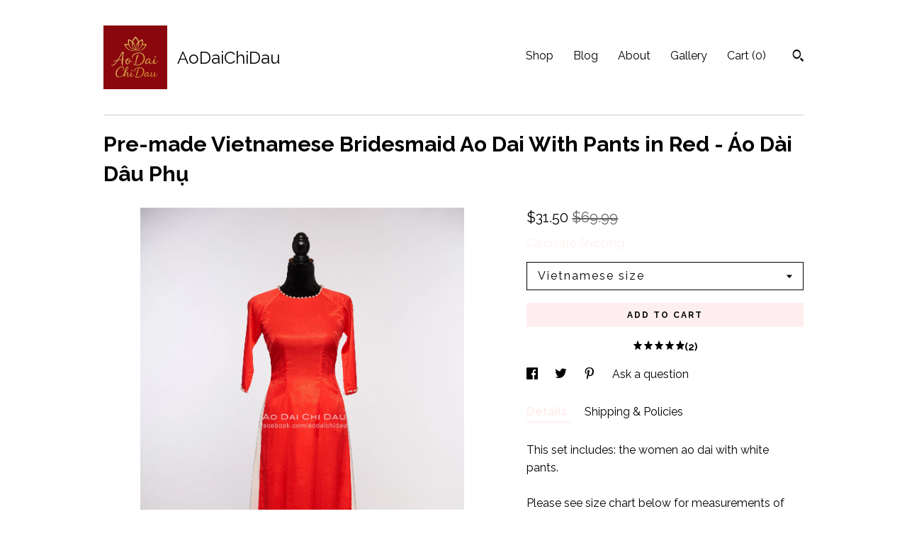

--- FILE ---
content_type: text/html; charset=UTF-8
request_url: https://www.aodaichidau.com/listing/796627742/pre-made-vietnamese-bridesmaid-ao-dai
body_size: 24617
content:
<!DOCTYPE html>
<html prefix="og: http://ogp.me/ns#" lang="en">
    <head>
        <meta name="viewport" content="width=device-width, initial-scale=1, user-scalable=yes"/><meta property="content-type" content="text/html; charset=UTF-8" />
    <meta property="X-UA-Compatible" content="IE=edge" /><link rel="icon" href="https://i.etsystatic.com/21488827/c/841/841/91/102/isla/1c1ac2/79946621/isla_75x75.79946621_a14ef1vv.jpg" type="image/x-icon" /><meta name="description" content="This set includes: the women ao dai with white pants.Please see size chart below for measurements of available pre-made sizes. SIZE// BUST (cm)// WAIST (cm) 33 // 83-84 // 65-6634 // 85-86 // 67-6835 // 87-88 // 69-7036 // 89-90 // 71-7237 // 91-92 //  73-7438 // 93-94 // 75-7639 // 95-96 // 77-784" />

<meta property="og:url" content="https://www.aodaichidau.com//listing/796627742/pre-made-vietnamese-bridesmaid-ao-dai" />
<meta property="og:type" content="product" />
<meta property="og:title" content="Pre-made Vietnamese Bridesmaid Ao Dai With Pants in Red - Áo Dài Dâu Phụ" />
<meta property="og:description" content="This set includes: the women ao dai with white pants.Please see size chart below for measurements of available pre-made sizes. SIZE// BUST (cm)// WAIST (cm) 33 // 83-84 // 65-6634 // 85-86 // 67-6835 // 87-88 // 69-7036 // 89-90 // 71-7237 // 91-92 //  73-7438 // 93-94 // 75-7639 // 95-96 // 77-784" />
<meta property="og:image" content="https://i.etsystatic.com/21488827/r/il/fd6aa9/2362788881/il_fullxfull.2362788881_nzqj.jpg" />
<meta property="og:site_name" content="AoDaiChiDau" />

<meta name="twitter:card" content="summary_large_image" />
<meta name="twitter:title" content="Pre-made Vietnamese Bridesmaid Ao Dai With Pants in Red - Áo Dài Dâu Phụ" />
<meta name="twitter:description" content="This set includes: the women ao dai with white pants.Please see size chart below for measurements of available pre-made sizes. SIZE// BUST (cm)// WAIST (cm) 33 // 83-84 // 65-6634 // 85-86 // 67-6835 // 87-88 // 69-7036 // 89-90 // 71-7237 // 91-92 //  73-7438 // 93-94 // 75-7639 // 95-96 // 77-784" />
<meta name="twitter:image" content="https://i.etsystatic.com/21488827/r/il/fd6aa9/2362788881/il_fullxfull.2362788881_nzqj.jpg" /><link rel="alternate" type="application/rss+xml" title="Recent blog posts from my shop." href="/blog/rss/" /><link rel="canonical" href="https://www.aodaichidau.com/listing/796627742/pre-made-vietnamese-bridesmaid-ao-dai" /><script nonce="szxeyWxzmFqvj4n0cySQ760q">
    !function(e){var r=e.__etsy_logging={};r.errorQueue=[],e.onerror=function(e,o,t,n,s){r.errorQueue.push([e,o,t,n,s])},r.firedEvents=[];r.perf={e:[],t:!1,MARK_MEASURE_PREFIX:"_etsy_mark_measure_",prefixMarkMeasure:function(e){return"_etsy_mark_measure_"+e}},e.PerformanceObserver&&(r.perf.o=new PerformanceObserver((function(e){r.perf.e=r.perf.e.concat(e.getEntries())})),r.perf.o.observe({entryTypes:["element","navigation","longtask","paint","mark","measure","resource","layout-shift"]}));var o=[];r.eventpipe={q:o,logEvent:function(e){o.push(e)},logEventImmediately:function(e){o.push(e)}};var t=!(Object.assign&&Object.values&&Object.fromEntries&&e.Promise&&Promise.prototype.finally&&e.NodeList&&NodeList.prototype.forEach),n=!!e.CefSharp||!!e.__pw_resume,s=!e.PerformanceObserver||!PerformanceObserver.supportedEntryTypes||0===PerformanceObserver.supportedEntryTypes.length,a=!e.navigator||!e.navigator.sendBeacon,p=t||n,u=[];t&&u.push("fp"),s&&u.push("fo"),a&&u.push("fb"),n&&u.push("fg"),r.bots={isBot:p,botCheck:u}}(window);
</script>
        <title>Pre-made Vietnamese Bridesmaid Ao Dai With Pants in Red - Áo Dài Dâu Phụ</title>
    <link rel="stylesheet" href="https://www.etsy.com/ac/sasquatch/css/custom-shops/themes/swatch/main.2ee84c9600b38b.css" type="text/css" />
        <style id="font-style-override">
    @import url(https://fonts.googleapis.com/css?family=Raleway:400,700);

    body, .btn, button {
        font-family: 'Raleway';
    }

    h1, .h1, h2, .h2, h3, .h3, h4,
    .h4, h5, .h5, h6, .h6 {
        font-family: 'Raleway';
        font-weight: 700;
    }

    strong, .strong {
        font-weight: 700;
    }

    .primary-font {
        font-family: 'Raleway';
    }

    .secondary-font {
        font-family: 'Raleway';
    }

</style>
        <style id="theme-style-overrides"> .compact-header .nav-toggle .patty, .compact-header .nav-toggle:before, .compact-header .nav-toggle:after {  background: #000000; } .compact-header .nav-wrapper, .compact-header nav {  background: #ffffff; } body, .header .site-search .search {  background: #ffffff; } .header .site-search .search::after {  border-bottom-color: #ffffff; } body, a, .cart-trigger, .search-trigger, .image-carousel.numbered-indicators .gallery-controls .bullet-item, .numbered-indicators button, .reviews .anchor-destination {  color: #000000; } .custom-select, .custom-select.focus, .numbered-indicators .slick-active button {  border-color: #000000; } strong, .logo-wrap a.strong, .nav-item-selected, .nav-selected a, .listing-tabs .tab-selected, .shop-sections .shop-section-links .selected, .image-carousel.numbered-indicators .gallery-controls .bullet-item.selected, .eu-dispute-content a {  color: #ffeeef; } .listings-grouped-by-section .btn:before {  color: #000000; } .btn {  background: #ffeeef;  border-color: #ffeeef;  color: #000000; } .btn:hover {  background: #ffeeef; } .about-page h1, .section-browse .divider, .listing-page .listing-title, .listings-grouped-by-section h2 {  border-color: #000000; } .listing-tabs .tab-triggers .tab-selected {  border-color: #ffeeef; } .dot-indicators .slick-active button {  background: #ffeeef;  border-color: #ffeeef; } .dot-indicators button {  background: #000000; } .page-link.selected {  color: #ffeeef; } .listing-description a, .tab-content a, .shipping-locale a, .cart .cart-shipping-total a:hover {  color: #ffeeef; } .post-divider {  background: #ffeeef; } .post-date > * {  background: #ffffff; } .post-tags .post-tag {  background: #ffeeef;  color: #000000; } .pattern-blog.post-page .related-links a, .btn-link {  background: #ffffff;  color: #000000; } .tab-content .eu-dispute-trigger-link {  color: #ffeeef; } .announcement {  background: #ffeeef;  color: #000000; } .module-event-item {  border-color: #ffeeef; }</style>
        
    </head>
    <body class="cart-slide-right" data-nnc="3:1769259176:RP13VOdASFPkrGba8EWczn6nRSUq:47bf2f42bf3193e1764000a789ef3c2680bb52c71f98262cbc88dffbcebe2dde" itemscope itemtype="http://schema.org/LocalBusiness">
        
        <div class="content-wrapper">

    <header>
    <div class="full-header header left-brand-right-nav
    title-and-icon
    
    
            
            has-icon
        
    ">
        <div class=" col-group">
            <div class="col-xs-6 primary-font">
                        <a class="branding" href="/">
                            <div class="region region-global" data-region="global">
    <div class="module pages-module module-shop-icon module-0 " data-module="shop-icon">
        <div class="module-inner" data-ui="module-inner">
            <img class="shop-icon" alt="" src="//i.etsystatic.com/21488827/c/841/841/91/102/isla/1c1ac2/79946621/isla_75x75.79946621_a14ef1vv.jpg" srcset="//i.etsystatic.com/21488827/r/isla/1c1ac2/79946621/isla_fullxfull.79946621_a14ef1vv.jpg 1024w,//i.etsystatic.com/21488827/c/841/841/91/102/isla/1c1ac2/79946621/isla_500x500.79946621_a14ef1vv.jpg 500w,//i.etsystatic.com/21488827/c/841/841/91/102/isla/1c1ac2/79946621/isla_360x360.79946621_a14ef1vv.jpg 360w,//i.etsystatic.com/21488827/c/841/841/91/102/isla/1c1ac2/79946621/isla_280x280.79946621_a14ef1vv.jpg 280w,//i.etsystatic.com/21488827/c/841/841/91/102/isla/1c1ac2/79946621/isla_180x180.79946621_a14ef1vv.jpg 180w,//i.etsystatic.com/21488827/c/841/841/91/102/isla/1c1ac2/79946621/isla_140x140.79946621_a14ef1vv.jpg 140w,//i.etsystatic.com/21488827/c/841/841/91/102/isla/1c1ac2/79946621/isla_75x75.79946621_a14ef1vv.jpg 75w" />
        </div>
    </div>
</div>
                            <div class="region region-global" data-region="global">
    <div class="module pages-module module-shop-name module-0 " data-module="shop-name">
        <div class="module-inner" data-ui="module-inner">
            <span class="module-shop-name-text shop-name" data-ui="text" itemprop="name">
    AoDaiChiDau
</span>
        </div>
    </div>
</div>
                        </a>
            </div>

            <div class="col-xs-6">
                <ul class="nav">
                    
<li>
    <a href="/shop" >
        Shop
    </a>
</li>
                    
<li>
    <a href="/blog" >
        Blog
    </a>
</li>
                    
<li>
    <a href="/about" >
        About
    </a>
</li>
                    
                    
<li>
    <a href="/gallery" >
        Gallery
    </a>
</li>

                    
                    <li class="nav-cart">                
                        <a href="#" data-module="cart-trigger" class="cart-trigger">
                            Cart (<span data-ui="cart-count">0</span>)
                        </a>
                    </li>
                    
                        <li>
                                <div data-module="search-trigger" class="site-search">
        <button class="ss-etsy ss-search search-trigger" data-ui="search-trigger" aria-label="Search"></button>
        <form data-ui="search-bar" class="search" action="/search">
            <input name="q" type="text" placeholder="Search..." aria-label="Search">
            <input class="btn" type="submit" value="Go">
        </form>
    </div>
                        </li>
                </ul>
            </div>
        </div>
    </div>
    
    <div data-module="hamburger-nav" class="compact-header title-and-icon
    
    
            
            has-icon
        
    ">
    <div class="nav-wrapper">
        <div class="col-group">
            <div class="col-xs-12">
                <button aria-label="toggle navigation" class="nav-toggle" data-ui="toggle">
                    <div class="patty"></div>
                </button>

                <div class="cart-trigger-wrapper">
                    <button data-module="cart-trigger" class="ss-etsy ss-cart cart-trigger" aria-label="Cart">
                        <span class="cart-count" data-ui="cart-count">0</span>
                    </button>
                </div>

                <div class="branding primary-font">
                    
                     <h2 class="h2 logo"> 
                                <a href="/">
            <div class="logo-image-and-title-container">
                <div class="logo-image-container">
                        <div class="region region-global" data-region="global">
    <div class="module pages-module module-shop-icon module-0 " data-module="shop-icon">
        <div class="module-inner" data-ui="module-inner">
            <img class="shop-icon" alt="" src="//i.etsystatic.com/21488827/c/841/841/91/102/isla/1c1ac2/79946621/isla_75x75.79946621_a14ef1vv.jpg" srcset="//i.etsystatic.com/21488827/r/isla/1c1ac2/79946621/isla_fullxfull.79946621_a14ef1vv.jpg 1024w,//i.etsystatic.com/21488827/c/841/841/91/102/isla/1c1ac2/79946621/isla_500x500.79946621_a14ef1vv.jpg 500w,//i.etsystatic.com/21488827/c/841/841/91/102/isla/1c1ac2/79946621/isla_360x360.79946621_a14ef1vv.jpg 360w,//i.etsystatic.com/21488827/c/841/841/91/102/isla/1c1ac2/79946621/isla_280x280.79946621_a14ef1vv.jpg 280w,//i.etsystatic.com/21488827/c/841/841/91/102/isla/1c1ac2/79946621/isla_180x180.79946621_a14ef1vv.jpg 180w,//i.etsystatic.com/21488827/c/841/841/91/102/isla/1c1ac2/79946621/isla_140x140.79946621_a14ef1vv.jpg 140w,//i.etsystatic.com/21488827/c/841/841/91/102/isla/1c1ac2/79946621/isla_75x75.79946621_a14ef1vv.jpg 75w" />
        </div>
    </div>
</div>
                </div>
                    <div class="region region-global" data-region="global">
    <div class="module pages-module module-shop-name module-0 " data-module="shop-name">
        <div class="module-inner" data-ui="module-inner">
            <span class="module-shop-name-text shop-name" data-ui="text" itemprop="name">
    AoDaiChiDau
</span>
        </div>
    </div>
</div>
            </div>
        </a>


                     </h2> 
                    
                </div>
            </div>
        </div>
        <nav>
            <ul>
                    <li>
                        <form data-ui="search-bar" class="search" action="/search">
                            <div class="input-prepend-item">
                                <span class="ss-icon ss-search"></span>
                            </div>
                            <input name="q" type="search" aria-label="Search" placeholder="Search...">
                        </form>
                    </li>

                
<li>
    <a href="/shop" >
        Shop
    </a>
</li>
                
<li>
    <a href="/blog" >
        Blog
    </a>
</li>
                
<li>
    <a href="/about" >
        About
    </a>
</li>
                
                
<li>
    <a href="/gallery" >
        Gallery
    </a>
</li>

                
                    
<li>
    <a href="/contact-us" >
        Contact Us
    </a>
</li>            </ul>
        </nav>
    </div>

    <div class="blocker" data-ui="toggle"></div>
</div>
</header>
    <div class="listing-page">
        <div class="listing-purchase-box" data-module="listing-purchase-box">
            <div class="col-group">
                <div class="col-xs-12">
                    <h1 class="listing-title">
    Pre-made Vietnamese Bridesmaid Ao Dai With Pants in Red - Áo Dài Dâu Phụ
</h1>                </div>

                <div class="col-xs-12 col-md-7">

                            <div data-ui="gallery" data-module="listing-carousel" class="listing-carousel dot-indicators">
        <div data-ui="slides" class="listing-carousel-slides">
                <div data-ui="slide" class="listing-image">
                    <img data-ui="image" class="zoom-image  clickable " src="https://i.etsystatic.com/21488827/r/il/fd6aa9/2362788881/il_fullxfull.2362788881_nzqj.jpg" width="1986" height="2980" />
                </div>
                <div data-ui="slide" class="listing-image">
                    <img data-ui="image" class="zoom-image  clickable " src="https://i.etsystatic.com/21488827/r/il/9be601/3580501170/il_fullxfull.3580501170_avo0.jpg" width="2000" height="3000" />
                </div>
                <div data-ui="slide" class="listing-image">
                    <img data-ui="image" class="zoom-image  clickable " src="https://i.etsystatic.com/21488827/r/il/42e86d/3580500482/il_fullxfull.3580500482_rgpr.jpg" width="2000" height="3000" />
                </div>
                <div data-ui="slide" class="listing-image">
                    <img data-ui="image" class="zoom-image  clickable " src="https://i.etsystatic.com/21488827/r/il/3763e3/2362785237/il_fullxfull.2362785237_td7p.jpg" width="1942" height="2913" />
                </div>
                <div data-ui="slide" class="listing-image">
                    <img data-ui="image" class="zoom-image  clickable " src="https://i.etsystatic.com/21488827/r/il/9146ab/2817569110/il_fullxfull.2817569110_noq5.jpg" width="730" height="892" />
                </div>
        </div>

        <div class="carousel-controls">
            <a href="#" aria-label="show previous listing image" data-ui="prev-arrow" class="ss-icon ss-navigateleft prev-arrow"></a>
            <span data-ui="carousel-dots" class="dots"></span>
            <a href="#" aria-label="show next listing image" data-ui="next-arrow" class="ss-icon ss-navigateright next-arrow"></a>
        </div>
    </div>
                </div>

                <div class="col-xs-12 col-md-5">
                    <p class="listing-price">
    <span>
                <span data-ui="price" class="price-with-discount">
                    <span data-ui="discounted-price"><span class='currency-symbol'>$</span><span class='currency-value'>31.50</span></span>
                    <span data-ui="base-price" class="line-through">$69.99</span>
                </span>

    </span>
</p>

    <img height="1" width="1" id="fb-view-content" data-title="Pre-made Vietnamese Bridesmaid Ao Dai With Pants in Red - Áo Dài Dâu Phụ" style="display:none" src="https://www.facebook.com/tr?id=&amp;ev=ViewContent&amp;cd[currency]=USD&amp;cd[value]=69.99&amp;cd[content_name]=Pre-made Vietnamese Bridesmaid Ao Dai With Pants in Red - Áo Dài Dâu Phụ"/>
                                                                <div class="shipping-locale" data-module="shipping-trigger">
        <div class="shipping-locale-details hidden" data-ui="shipping-locale-details">
            <span>Shipping to </span>
            <a href="#" data-ui="shipping-country"></a>:
            <span data-ui="free-shipping" class="hidden">Free</span>
            <span data-ui="shipping-cost"></span>
        </div>

            <div class="shipping-locale-calculate">
                <a href="#" data-ui="calculate-shipping">Calculate Shipping</a>
            </div>
    </div>
                        <form data-ui="form">
    <div data-ui="variation-selects">
        <div class="custom-select" data-variation-select data-ui="custom-select" data-selected-prefix="Vietnamese size: " data-error-text="Please select an option">
    <div class="custom-select-label"><br></div>
    <div class="caret"></div>

    <select name="listing_variation_id">
        <option value="" selected>
            Vietnamese size
        </option>
        <option value="1404648941">
            32
        </option>
        <option value="1404627887" disabled>
            33 [Sold out]
        </option>
        <option value="1386202496">
            34
        </option>
        <option value="1386202498" disabled>
            35 [Sold out]
        </option>
        <option value="1404627889" disabled>
            36 [Sold out]
        </option>
        <option value="1386202500" disabled>
            37 [Sold out]
        </option>
        <option value="1404627891" disabled>
            38 [Sold out]
        </option>
        <option value="1404627893" disabled>
            39 [Sold out]
        </option>
        <option value="1404627895" disabled>
            40 [Sold out]
        </option>
        <option value="1404627897" disabled>
            41 [Sold out]
        </option>
        <option value="1404627899" disabled>
            42 [Sold out]
        </option>
        <option value="1386202502" disabled>
            43 [Sold out]
        </option>
        <option value="1386202504" disabled>
            44 [Sold out]
        </option>
        <option value="1386202506" disabled>
            45 [Sold out]
        </option>
        <option value="1404627901" disabled>
            46 [Sold out]
        </option>
    </select>
</div>

<input name="quantity" type="hidden" value="1" />

<input name="offeringId" type="hidden" value="" />
    </div>


    <div class="error-message hidden" data-ui="error-message" data-cart-error-msg="There was a cart error." data-multiple-errors-msg="Please select from the available options" data-generic-error="There was an error changing your options. Please try again in a few minutes." data-zero-inventory-error-msg="Sorry, this item has sold."></div>


    <input type="hidden" name="quantity" value="1" />

    <div class="actions">
        <button type="submit" class="btn btn-primary"
                              data-ui="submit-button">
            <span data-ui="loading-indicator" class="spinner spinner-submit">
                <span>Loading</span>
            </span>

            <span>
                Add to cart
            </span>
        </button>
    </div>

    <input name="listingId" type="hidden" value="796627742" />
</form>

                        <div class="reviews anchor">
        <a href="#reviews-module" data-ui="reviews-anchor" class="anchor-flex">
            <div class="stars" itemprop="aggregateRating" itemscope itemtype="http://schema.org/AggregateRating">
    <span itemprop="ratingValue">
        <div data-rating="1" class="rating lit">
            <span class="ss-star"></span>
        </div>
        <div data-rating="2" class="rating lit">
            <span class="ss-star"></span>
        </div>
        <div data-rating="3" class="rating lit">
            <span class="ss-star"></span>
        </div>
        <div data-rating="4" class="rating lit">

            <span class="ss-star"></span>
        </div>
        <div data-rating="5" class="rating lit">
                <span class="ss-halfstar"></span>
            <span class="ss-star"></span>
        </div>
    </span>
</div>
            <h3 class="heading">(2)</h3>
        </a>
    </div>

                        <div data-module="share" class="listing-share">
        <ul>
                <li>
                    <a href="#" aria-label="social media share for  facebook" data-url="//www.facebook.com/sharer.php?&u=https%3A%2F%2Fwww.aodaichidau.com%2F%2Flisting%2F796627742%2Fpre-made-vietnamese-bridesmaid-ao-dai&t=Pre-made+Vietnamese+Bridesmaid+Ao+Dai+With+Pants+in+Red+-+%C3%81o+D%C3%A0i+D%C3%A2u+Ph%E1%BB%A5" data-ui="share-link" data-popup-height="400" data-popup-width="600">
                        <span class="ss-icon ss-facebook" ></span>
                    </a>
                </li>
                <li>
                    <a href="#" aria-label="social media share for  twitter" data-url="//twitter.com/intent/tweet?status=Pre-made+Vietnamese+Bridesmaid+Ao+Dai+With+Pants+in+Red+-+%C3%81o+D%C3%A0i+D%C3%A2u+Ph%E1%BB%A5+https%3A%2F%2Fwww.aodaichidau.com%2F%2Flisting%2F796627742%2Fpre-made-vietnamese-bridesmaid-ao-dai" data-ui="share-link" data-popup-height="400" data-popup-width="600">
                        <span class="ss-icon ss-twitter" ></span>
                    </a>
                </li>
                <li>
                    <a href="#" aria-label="social media share for  pinterest" data-url="//www.pinterest.com/pin/create/button/?url=https%3A%2F%2Fwww.aodaichidau.com%2F%2Flisting%2F796627742%2Fpre-made-vietnamese-bridesmaid-ao-dai&media=https%3A%2F%2Fi.etsystatic.com%2F21488827%2Fr%2Fil%2Ffd6aa9%2F2362788881%2Fil_fullxfull.2362788881_nzqj.jpg&description=Pre-made+Vietnamese+Bridesmaid+Ao+Dai+With+Pants+in+Red+-+%C3%81o+D%C3%A0i+D%C3%A2u+Ph%E1%BB%A5" data-ui="share-link" data-popup-height="600" data-popup-width="800">
                        <span class="ss-icon ss-pinterest" ></span>
                    </a>
                </li>
                <li>
                    <a href="#" data-module="convo-trigger" data-convo-trigger-location="purchase-box" class="" >
    Ask a question
</a>
                </li>
        </ul>
    </div>
                        <div data-module="tabs" class="listing-tabs">
        <ul class="tab-triggers">
            <li>
                <a href="#" data-ui="tab-trigger" class="tab-selected">
                    Details
                </a>
            </li>
            <li>
                <a href="#" data-ui="tab-trigger">
                    Shipping &amp; Policies
                </a>
            </li>
        </ul>

        <div class="tab-contents">
            <div data-ui="tab-content" class="tab-content">
                    <div data-module="listing-description">
        <p>
            This set includes: the women ao dai with white pants.<br><br>Please see size chart below for measurements of available pre-made sizes. <br><br>SIZE// BUST (cm)// WAIST (cm)	<br>33 // 83-84 // 65-66<br>34 // 85-86 // 67-68<br>35 // 87-88 // 69-70<br>36 // 89-90 // 71-72<br>37 // 91-92 //  73-74<br>38 // 93-94 // 75-76<br>39 // 95-96 // 77-78<br>40 // 97-98 // 79-80<br>42 // 99-102 // 81-84<br>44 // 103-106//85-88<br>46 // 107-110 // 89-92<br><br>We also take custom-made order to your measurements. Processing time for custom-made order is approximately 2-6 weeks. Orders placed by the 15th of the month will be ready to ship by the end of that same month. In case your orders are placed after the 15th, it will be ready to ship by the end of the following month. We will send you a message to confirm the processing time of your order. If your needs fall outside of that time frame, a rush order is possible for an extra fee. <br><br>If you have any questions, please feel free to send us a message!<br><br>PRODUCT CARE INSTRUCTION: <br>-Hand-washable and machine-washable when put inside laundry bag. Only wash with similar color clothes to prevent color bleeding to lighter color clothes. <br>-Keep with similar colored clothes to prevent staining of lighter-colored clothes<br>-Please assume there&#39;s a possibility of color bleeding in vibrant color products
        </p>
    </div>
            </div>

            <div data-ui="tab-content" class="tab-content tab-content-hidden">
                    <div class="structured-policy-page">
    <div class="structured-policies">
                <div class="structured-policy-section">
            <h3>Shipping from United States</h3>

<h4>Processing time</h4>
    <p>1-3 business days</p>

    <h4>Estimated shipping times</h4>

    <ul class="estimate-list">
                <li>
                    North America : 2 - 6 business days
                </li>
    </ul>
    <p>I'll do my best to meet these shipping estimates, but can't guarantee them. Actual delivery time will depend on the shipping method you choose.</p>

    <h4>Customs and import taxes</h4>
    <p>Buyers are responsible for any customs and import taxes that may apply. I'm not responsible for delays due to customs.</p>
</div>
        <div class="structured-policy-section">
    <h3>Payment Options</h3>
    <div class="b pb-xs-2 secure-options no-subheader">
        <span class="ss-etsy secure-lock ss-lock pr-xs-1"></span>Secure options
    </div>
    <ul class="payment-types">
        <li class="dc-icon-list">
            <span class="dc-payment-icon pi-visa"></span>
        </li>
        <li class="dc-icon-list">
            <span class="dc-payment-icon pi-mastercard"></span>
        </li>
        <li class="dc-icon-list">
            <span class="dc-payment-icon pi-amex"></span>
        </li>
        <li class="dc-icon-list">
            <span class="dc-payment-icon pi-discover"></span>
        </li>
        <li class="dc-icon-list">
            <span class="dc-payment-icon pi-paypal"></span>
        </li>
        <li class="dc-icon-list">
            <span class="dc-payment-icon pi-apple-pay"></span>
        </li>
        <li class="dc-icon-list">
            <span class="dc-payment-icon pi-sofort"></span>
        </li>
        <li class="dc-icon-list">
            <span class="dc-payment-icon pi-ideal"></span>
        </li>
        <li class="dc-icon-list text-gray-lighter text-smaller">
            <span class="dc-payment-icon pi-giftcard mr-xs-1"></span> <span class="text-smaller">Accepts Etsy gift cards </span>
        </li>
</ul>
</div>        <div class="structured-policy-section">
    <h3>Returns & Exchanges</h3>


        <h4>I gladly accept exchanges</h4>
        <p>Just contact me within: 3 days of delivery</p>

        <p>Ship items back to me within: 7 days of delivery</p>


    <h4>I don't accept returns or cancellations</h4>
    <p>But please contact me if you have any problems with your order.</p>

            <h4>The following items can't be returned or exchanged</h4>
            <p>Because of the nature of these items, unless they arrive damaged or defective, I can't accept returns for:</p>
            <ul class="bullet-points">
                        <li>Custom or personalized orders</li>
                        <li>Intimate items (for health/hygiene reasons)</li>
                        <li>Items on sale</li>
            </ul>

            <h4>Conditions of return</h4>
            <p>Buyers are responsible for return shipping costs. If the item is not returned in its original condition, the buyer is responsible for any loss in value.</p>

</div>
                    <div class="structured-policy-section structured-faqs">
        <h3>Frequently Asked Questions</h3>
                    <h4>Sizing details</h4>
                    <p>Pre-made Sizing:<br />
<br />
We offer a range of pre-made sizes for certain designs of ao dai dresses. Please note that our pre-made sizes may vary slightly from standard US sizes, so we encourage you to refer to our size chart and measure yourself carefully before making a purchase. If you are between sizes, we recommend ordering the larger size.<br />
<br />
Custom sizing:<br />
<br />
If you prefer a custom fit, we offer custom sizing for many of our designs. We will reach out within 24 hours of receiving your order with instruction to obtain measurements. Please provide accurate measurements according to our measurement guide. Please note that custom-sized dresses are made to order and cannot be returned or exchanged.</p>
                    <h4>Custom and personalized orders</h4>
                    <p>We offer custom-made option for certain styles (it would say so in the item description). Please allow 4-8 weeks for your order to be made and shipped.<br />
<br />
We don't offer alteration services, but we always try our best to make the dress has perfect fit for you. It is your responsibility to provide us with your correct measurements. It is strongly recommended that you have your measurements taken by a professional tailor or seamstress before buying any dress.<br />
<br />
We do not accept refunds or exchanges on custom work because each item is made with your measurements and specifications. <br />
<br />
Slight alterations may be needed since the item will be produced without your presence. Buyer would be responsible for all post-production alteration costs.</p>
                    <h4>Custom and personalized orders</h4>
                    <p>Please note that the actual color of the dress you receive may be slightly different from what you see in the listing photos. This can be due to various factors such as lighting, camera settings, and differences in screen displays. While we do our best to ensure that our photos accurately represent the color of our products, we cannot guarantee that the color you see on your screen will exactly match the color of the actual dress.<br />
<br />
If you receive a dress and find that the color is not what you expected, we understand that this can be disappointing. However, please note that we cannot accept returns or exchanges based on slight color variations from the listing photos.</p>
                    <h4>Care instructions</h4>
                    <p>To keep your dress looking its best, we recommend the following care instructions:<br />
<br />
Spot cleaning: Use a mild detergent and a soft cloth or sponge to gently clean any spots or stains on the dress. Avoid using harsh chemicals or abrasive materials, which can damage the fabric.<br />
<br />
Steam ironing: To remove any wrinkles or creases in the fabric, we recommend using a steam iron on a low heat setting. Be sure to avoid ironing any embroidered or beaded areas of the dress.<br />
<br />
Color bleeding: Please note that vibrant color dresses may bleed slightly during the first few washes. To minimize color bleeding, we recommend washing the dress separately in cold water and using a color-catching sheet.</p>
                    <h4>Custom fees for international shipping</h4>
                    <p>Please note that if you are placing an order for international shipping, you may be subject to additional custom fees and import taxes imposed by your country's customs office. These fees are not included in the price of your order or the shipping cost, and we are not responsible for paying them.<br />
<br />
Custom fees and import taxes vary depending on the country, and we cannot predict or control them. We recommend that you contact your country's customs office for more information about the fees and taxes you may be required to pay.<br />
<br />
Please note that if you refuse to pay the custom fees and import taxes and your order is returned to us, we will not be able to issue a refund for the cost of the order or the shipping fees.</p>
                    <h4>Gift wrapping and packaging</h4>
                    <p>Please note that we do not currently offer gift-wrapping or the inclusion of personalized notes with our ao dai dresses. Our focus is on providing high-quality and beautiful dresses to our customers, and we want to ensure that we are able to deliver them in a timely and efficient manner.<br />
<br />
If you are purchasing an ao dai dress as a gift, we encourage you to provide your own gift-wrapping or personal note. We apologize for any inconvenience this may cause and appreciate your understanding.</p>
                    <h4>Custom and personalized orders</h4>
                    <p>We take pride in our craftsmanship and attention to detail when creating custom-made pieces for our valued customers. Our custom work involves intricate hand-made beading and hand-sewn details, which add a unique and personalized touch to each creation. We strive to replicate the original design as closely as possible; however, please note that slight variations may occur due to the nature of the hand-crafted process. Variations may include slight differences in bead placement, color shading, thread tension, or other hand-sewn details. Our seamstress aim to maintain the overall aesthetic and integrity of the design while embracing the unique qualities that hand-crafting brings.</p>
                    <h4>Cancellation policy</h4>
                    <p>Cancellations within 12 hours of payment will be refunded in full, after the first 12 hours, only 50% refund will be issued, as we will have already purchased materials and started working on your item.</p>
    </div>
    </div>
</div>
            </div>
        </div>
    </div>
                    <div data-module="reviews" class="reviews"
     data-offset="0" data-limit="5" data-shop-id="21488827" data-listing-id="796627742">
    <div class="review-header">
        <a class="anchor-destination" name="reviews-module">
            <h3 class="heading">Reviews (2)</h3>
        </a>
        <div class="review-average">
            <h3 class="heading">Average:</h3>
            <div class="stars" itemprop="aggregateRating" itemscope itemtype="http://schema.org/AggregateRating">
    <span itemprop="ratingValue">
        <div data-rating="1" class="rating lit">
            <span class="ss-star"></span>
        </div>
        <div data-rating="2" class="rating lit">
            <span class="ss-star"></span>
        </div>
        <div data-rating="3" class="rating lit">
            <span class="ss-star"></span>
        </div>
        <div data-rating="4" class="rating lit">

            <span class="ss-star"></span>
        </div>
        <div data-rating="5" class="rating lit">
                <span class="ss-halfstar"></span>
            <span class="ss-star"></span>
        </div>
    </span>
</div>
        </div>
    </div>
    <div data-ui="review-list">
        <div  itemprop="review" itemscope itemtype="http://schema.org/Review" class="review" data-ui="review">
    <div class="col-group col-flush">
        <div class="col-xs-5 align-left">
            <div class="stars">
                <span itemprop="ratingValue">
                    <div data-rating="1" class="rating lit">
                        <span class="ss-star" title="Disappointed"></span>
                    </div>
                    <div data-rating="2" class="rating lit">
                        <span class="ss-star" title="Not a fan"></span>
                    </div>
                    <div data-rating="3" class="rating lit">
                        <span class="ss-star" title="It's okay"></span>
                    </div>
                    <div data-rating="4" class="rating lit">

                        <span class="ss-star" title="Like it"></span>
                    </div>
                    <div data-rating="5" class="rating lit">
                        <span class="ss-star" title="Love it"></span>
                    </div>
                </span>
            </div>
        </div>
        <div class="col-xs-7 align-right">
            <div itemprop="datePublished" content="">
                <p class="date"> Feb 9, 2022 </p>
            </div>
        </div>
    </div>
    <div class="appreciation-photo">
        <p itemprop="reviewBody" class="review-text"></p>
    </div>
    <div class="byline">
        <img src="https://i.etsystatic.com/site-assets/images/avatars/default_avatar.png?width=75" width="25" height="25" class="avatar-img" />
        <p itemprop="author" class="reviewer-name">jasminenguyen209</p>
    </div>
    <br/>
</div>
<div  itemprop="review" itemscope itemtype="http://schema.org/Review" class="review" data-ui="review">
    <div class="col-group col-flush">
        <div class="col-xs-5 align-left">
            <div class="stars">
                <span itemprop="ratingValue">
                    <div data-rating="1" class="rating lit">
                        <span class="ss-star" title="Disappointed"></span>
                    </div>
                    <div data-rating="2" class="rating lit">
                        <span class="ss-star" title="Not a fan"></span>
                    </div>
                    <div data-rating="3" class="rating lit">
                        <span class="ss-star" title="It's okay"></span>
                    </div>
                    <div data-rating="4" class="rating lit">

                        <span class="ss-star" title="Like it"></span>
                    </div>
                    <div data-rating="5" class="rating nolit">
                        <span class="ss-star" title="Love it"></span>
                    </div>
                </span>
            </div>
        </div>
        <div class="col-xs-7 align-right">
            <div itemprop="datePublished" content="">
                <p class="date"> Apr 24, 2021 </p>
            </div>
        </div>
    </div>
    <div class="appreciation-photo">
        <p itemprop="reviewBody" class="review-text">Quick shipping, beautiful ao dai.</p>
    </div>
    <div class="byline">
        <img src="https://i.etsystatic.com/site-assets/images/avatars/default_avatar.png?width=75" width="25" height="25" class="avatar-img" />
        <p itemprop="author" class="reviewer-name">Duong Le</p>
    </div>
    <br/>
</div>
    </div>
</div>
                </div>
            </div>
        </div>
    </div>
</div>

<footer data-module="footer">
        
    <div class="content-wrapper">
        <div class="footer-border"></div>
        <div class="col-group">
            <div class="col-xs-12 col-md-4">
                <div class="footer-section">
                    <h3 class="heading">
                        Navigate
                    </h3>
                    <nav>
                        <ul>
                            
<li>
    <a href="/shop" >
        Shop
    </a>
</li>
                            
<li>
    <a href="/blog" >
        Blog
    </a>
</li>
                            
<li>
    <a href="/about" >
        About
    </a>
</li>
                            
                            
<li>
    <a href="/gallery" >
        Gallery
    </a>
</li>
                            
<li>
    <a href="/policy" >
        Shipping and Policies
    </a>
</li>
                            
<li>
    <a href="/contact-us" >
        Contact Us
    </a>
</li>

                        </ul>
                    </nav>
                </div>
            </div>

            <div class="col-xs-12 col-md-4">
                <div class="footer-section">
                        <h3 class="heading">
                            Elsewhere
                        </h3>

                        <nav>
                            <ul>
                                    <li>
                                        <a href="http://facebook.com/aodaichidau" target="_blank">
                                            Facebook
                                        </a>
                                    </li>
                                    <li>
                                        <a href="https://www.instagram.com/aodai.chidau/" target="_blank">
                                            Instagram
                                        </a>
                                    </li>
                                    <li>
                                        <a href="https://www.pinterest.com/aodaichidau/" target="_blank">
                                            Pinterest
                                        </a>
                                    </li>
                            </ul>
                        </nav>
                </div>
            </div>

            <div class="col-xs-12 col-md-4">
                <div class="footer-section footer-fine-print">
                    <h3 class="heading">
                        Fine Print
                    </h3>
                    <ul>
                        <li>
                            All rights reserved
                        </li>
                        <li class="break-long">
                            &copy; 2026 AoDaiChiDau
                        </li>
                        <li class="footer-powered">
                            <a href="https://www.etsy.com/pattern?ref=aodaichidau-pwrdby" target="_blank" data-no-preview-hijack>
    Powered by Etsy
</a>
                        </li>
                    </ul>
                </div>
            </div>
        </div>
    </div>
</footer>

    <div data-module="cart" class="cart" role="dialog">
        <div class="store-cart-container" data-ui="cart-box" tabindex="0">
            <div class="store-cart-box">
                <div class="cart-header">
                        <span class="item-count">0 items in your cart</span>
                    <button class="close-cart" data-ui="close-cart" aria-label="Close">Close</button>
                    <button class="close-cart-x-button" data-ui="close-cart" aria-label="Close"> <span class="close-cart-x-icon"></span> </button>
                </div>

                <div class="cart-content clearfix" data-ui="cart-content">
                        <div class="cart-empty">
                            <h3>Keep shopping! :)</h3>
                        </div>
                </div>

            </div>
        </div>
    </div>
 <div class="impressum-form-container">
    <div class="impressum impressum-form" data-ui="impressum">
        <div class="inner-container">
            <div class="impressum-header">
                <h3>Legal imprint</h3>
                <div class="impressum-content" data-ui="impressum-content"></div>
            </div>
             <div class="impressum-close-btn form-button-container">
                <button class="btn" data-ui="impressum-close-btn">
                    <span class="btn-text">Close</span>
                </button>
            </div>
        </div>
    </div>
</div>
    <div data-ui="zoom" data-module="zoom" class="zoom-listing-carousel dot-indicators">
        <div data-ui="zoom-flag" class="zoom-flag"></div>
        <div class="zoom-share">
            <div data-module="share">
                <span class="share-text"> Share </span>
                    <a class="ss-icon" aria-label="social media share for  facebook" data-url="//www.facebook.com/sharer.php?&u=https%3A%2F%2Fwww.aodaichidau.com%2F%2Flisting%2F796627742%2Fpre-made-vietnamese-bridesmaid-ao-dai&t=Pre-made+Vietnamese+Bridesmaid+Ao+Dai+With+Pants+in+Red+-+%C3%81o+D%C3%A0i+D%C3%A2u+Ph%E1%BB%A5" target="_blank" data-ui="share-link" data-popup-height="400" data-popup-width="600">
                        <span class="ss-icon ss-facebook"></span>
                    </a>
                    <a class="ss-icon" aria-label="social media share for  twitter" data-url="//twitter.com/intent/tweet?status=Pre-made+Vietnamese+Bridesmaid+Ao+Dai+With+Pants+in+Red+-+%C3%81o+D%C3%A0i+D%C3%A2u+Ph%E1%BB%A5+https%3A%2F%2Fwww.aodaichidau.com%2F%2Flisting%2F796627742%2Fpre-made-vietnamese-bridesmaid-ao-dai" target="_blank" data-ui="share-link" data-popup-height="400" data-popup-width="600">
                        <span class="ss-icon ss-twitter"></span>
                    </a>
                    <a class="ss-icon" aria-label="social media share for  pinterest" data-url="//www.pinterest.com/pin/create/button/?url=https%3A%2F%2Fwww.aodaichidau.com%2F%2Flisting%2F796627742%2Fpre-made-vietnamese-bridesmaid-ao-dai&media=https%3A%2F%2Fi.etsystatic.com%2F21488827%2Fr%2Fil%2Ffd6aa9%2F2362788881%2Fil_fullxfull.2362788881_nzqj.jpg&description=Pre-made+Vietnamese+Bridesmaid+Ao+Dai+With+Pants+in+Red+-+%C3%81o+D%C3%A0i+D%C3%A2u+Ph%E1%BB%A5" target="_blank" data-ui="share-link" data-popup-height="600" data-popup-width="800">
                        <span class="ss-icon ss-pinterest"></span>
                    </a>
            </div>
        </div>
        <div data-ui="slides" class="listing-carousel-slides"></div>

        <div data-ui="prev-arrow" class="prev-arrow-radius click-radius">
            <button href="#" aria-label="show previous listing image" class="ss-icon ss-navigateleft prev arrow zoom-icon"></button>
        </div>
        <div data-ui="next-arrow" class="next-arrow-radius click-radius">
            <button href="#" aria-label="show next listing image" class="ss-icon ss-navigateright next arrow zoom-icon"></button>
        </div>
        <span data-ui="carousel-dots" class="dots"></span>
    </div>

<div class="shipping-form-container hidden" data-ui="shipping-modal">
    <div class="shipping-form-overlay" data-ui="shipping-form-overlay"></div>
    <div class="shipping-form">
        <div class="shipping-form-header">
            <span class="shipping-form-title">Get Shipping Cost</span>
            <button class="shipping-form-close" data-ui="close-shipping-form">Close</button>
        </div>
        <form data-ui="shipping-calculator-form">
    <div class="shipping-form-content">
        <div class="error hidden" data-ui="shipping-problem" >
            <p>There was a problem calculating your shipping. Please try again.</p>
        </div>
        <div class="custom-select shipping-calculator-custom-select" data-ui="custom-select">
            <div class="custom-select-label">Choose Country</div>
            <div class="caret"></div>
            <select aria-label=Choose Country name="country_id" data-ui="shipping-country">
                <option disabled selected>Choose Country</option>
                <option disabled>----------</option>
                    <option value="AU">Australia</option>
                    <option value="CA">Canada</option>
                    <option value="FR">France</option>
                    <option value="DE">Germany</option>
                    <option value="GR">Greece</option>
                    <option value="IN">India</option>
                    <option value="IE">Ireland</option>
                    <option value="IT">Italy</option>
                    <option value="JP">Japan</option>
                    <option value="NZ">New Zealand</option>
                    <option value="PL">Poland</option>
                    <option value="PT">Portugal</option>
                    <option value="ES">Spain</option>
                    <option value="NL">The Netherlands</option>
                    <option value="GB">United Kingdom</option>
                    <option value="US"selected>United States</option>
                    <option  disabled>----------</option>
                    <option value="AF">Afghanistan</option>
                    <option value="AX">Åland Islands</option>
                    <option value="AL">Albania</option>
                    <option value="DZ">Algeria</option>
                    <option value="AS">American Samoa</option>
                    <option value="AD">Andorra</option>
                    <option value="AO">Angola</option>
                    <option value="AI">Anguilla</option>
                    <option value="AQ">Antarctica</option>
                    <option value="AG">Antigua and Barbuda</option>
                    <option value="AR">Argentina</option>
                    <option value="AM">Armenia</option>
                    <option value="AW">Aruba</option>
                    <option value="AU">Australia</option>
                    <option value="AT">Austria</option>
                    <option value="AZ">Azerbaijan</option>
                    <option value="BS">Bahamas</option>
                    <option value="BH">Bahrain</option>
                    <option value="BD">Bangladesh</option>
                    <option value="BB">Barbados</option>
                    <option value="BE">Belgium</option>
                    <option value="BZ">Belize</option>
                    <option value="BJ">Benin</option>
                    <option value="BM">Bermuda</option>
                    <option value="BT">Bhutan</option>
                    <option value="BO">Bolivia</option>
                    <option value="BQ">Bonaire, Sint Eustatius and Saba</option>
                    <option value="BA">Bosnia and Herzegovina</option>
                    <option value="BW">Botswana</option>
                    <option value="BV">Bouvet Island</option>
                    <option value="BR">Brazil</option>
                    <option value="IO">British Indian Ocean Territory</option>
                    <option value="VG">British Virgin Islands</option>
                    <option value="BN">Brunei</option>
                    <option value="BG">Bulgaria</option>
                    <option value="BF">Burkina Faso</option>
                    <option value="BI">Burundi</option>
                    <option value="KH">Cambodia</option>
                    <option value="CM">Cameroon</option>
                    <option value="CA">Canada</option>
                    <option value="CV">Cape Verde</option>
                    <option value="KY">Cayman Islands</option>
                    <option value="CF">Central African Republic</option>
                    <option value="TD">Chad</option>
                    <option value="CL">Chile</option>
                    <option value="CN">China</option>
                    <option value="CX">Christmas Island</option>
                    <option value="CC">Cocos (Keeling) Islands</option>
                    <option value="CO">Colombia</option>
                    <option value="KM">Comoros</option>
                    <option value="CG">Congo, Republic of</option>
                    <option value="CK">Cook Islands</option>
                    <option value="CR">Costa Rica</option>
                    <option value="HR">Croatia</option>
                    <option value="CW">Curaçao</option>
                    <option value="CY">Cyprus</option>
                    <option value="CZ">Czech Republic</option>
                    <option value="DK">Denmark</option>
                    <option value="DJ">Djibouti</option>
                    <option value="DM">Dominica</option>
                    <option value="DO">Dominican Republic</option>
                    <option value="EC">Ecuador</option>
                    <option value="EG">Egypt</option>
                    <option value="SV">El Salvador</option>
                    <option value="GQ">Equatorial Guinea</option>
                    <option value="ER">Eritrea</option>
                    <option value="EE">Estonia</option>
                    <option value="ET">Ethiopia</option>
                    <option value="FK">Falkland Islands (Malvinas)</option>
                    <option value="FO">Faroe Islands</option>
                    <option value="FJ">Fiji</option>
                    <option value="FI">Finland</option>
                    <option value="FR">France</option>
                    <option value="GF">French Guiana</option>
                    <option value="PF">French Polynesia</option>
                    <option value="TF">French Southern Territories</option>
                    <option value="GA">Gabon</option>
                    <option value="GM">Gambia</option>
                    <option value="GE">Georgia</option>
                    <option value="DE">Germany</option>
                    <option value="GH">Ghana</option>
                    <option value="GI">Gibraltar</option>
                    <option value="GR">Greece</option>
                    <option value="GL">Greenland</option>
                    <option value="GD">Grenada</option>
                    <option value="GP">Guadeloupe</option>
                    <option value="GU">Guam</option>
                    <option value="GT">Guatemala</option>
                    <option value="GG">Guernsey</option>
                    <option value="GN">Guinea</option>
                    <option value="GW">Guinea-Bissau</option>
                    <option value="GY">Guyana</option>
                    <option value="HT">Haiti</option>
                    <option value="HM">Heard Island and McDonald Islands</option>
                    <option value="VA">Holy See (Vatican City State)</option>
                    <option value="HN">Honduras</option>
                    <option value="HK">Hong Kong</option>
                    <option value="HU">Hungary</option>
                    <option value="IS">Iceland</option>
                    <option value="IN">India</option>
                    <option value="ID">Indonesia</option>
                    <option value="IQ">Iraq</option>
                    <option value="IE">Ireland</option>
                    <option value="IM">Isle of Man</option>
                    <option value="IL">Israel</option>
                    <option value="IT">Italy</option>
                    <option value="IC">Ivory Coast</option>
                    <option value="JM">Jamaica</option>
                    <option value="JP">Japan</option>
                    <option value="JE">Jersey</option>
                    <option value="JO">Jordan</option>
                    <option value="KZ">Kazakhstan</option>
                    <option value="KE">Kenya</option>
                    <option value="KI">Kiribati</option>
                    <option value="KV">Kosovo</option>
                    <option value="KW">Kuwait</option>
                    <option value="KG">Kyrgyzstan</option>
                    <option value="LA">Laos</option>
                    <option value="LV">Latvia</option>
                    <option value="LB">Lebanon</option>
                    <option value="LS">Lesotho</option>
                    <option value="LR">Liberia</option>
                    <option value="LY">Libya</option>
                    <option value="LI">Liechtenstein</option>
                    <option value="LT">Lithuania</option>
                    <option value="LU">Luxembourg</option>
                    <option value="MO">Macao</option>
                    <option value="MK">Macedonia</option>
                    <option value="MG">Madagascar</option>
                    <option value="MW">Malawi</option>
                    <option value="MY">Malaysia</option>
                    <option value="MV">Maldives</option>
                    <option value="ML">Mali</option>
                    <option value="MT">Malta</option>
                    <option value="MH">Marshall Islands</option>
                    <option value="MQ">Martinique</option>
                    <option value="MR">Mauritania</option>
                    <option value="MU">Mauritius</option>
                    <option value="YT">Mayotte</option>
                    <option value="MX">Mexico</option>
                    <option value="FM">Micronesia, Federated States of</option>
                    <option value="MD">Moldova</option>
                    <option value="MC">Monaco</option>
                    <option value="MN">Mongolia</option>
                    <option value="ME">Montenegro</option>
                    <option value="MS">Montserrat</option>
                    <option value="MA">Morocco</option>
                    <option value="MZ">Mozambique</option>
                    <option value="MM">Myanmar (Burma)</option>
                    <option value="NA">Namibia</option>
                    <option value="NR">Nauru</option>
                    <option value="NP">Nepal</option>
                    <option value="AN">Netherlands Antilles</option>
                    <option value="NC">New Caledonia</option>
                    <option value="NZ">New Zealand</option>
                    <option value="NI">Nicaragua</option>
                    <option value="NE">Niger</option>
                    <option value="NG">Nigeria</option>
                    <option value="NU">Niue</option>
                    <option value="NF">Norfolk Island</option>
                    <option value="MP">Northern Mariana Islands</option>
                    <option value="NO">Norway</option>
                    <option value="OM">Oman</option>
                    <option value="PK">Pakistan</option>
                    <option value="PW">Palau</option>
                    <option value="PS">Palestine, State of</option>
                    <option value="PA">Panama</option>
                    <option value="PG">Papua New Guinea</option>
                    <option value="PY">Paraguay</option>
                    <option value="PE">Peru</option>
                    <option value="PH">Philippines</option>
                    <option value="PL">Poland</option>
                    <option value="PT">Portugal</option>
                    <option value="PR">Puerto Rico</option>
                    <option value="QA">Qatar</option>
                    <option value="RE">Reunion</option>
                    <option value="RO">Romania</option>
                    <option value="RW">Rwanda</option>
                    <option value="BL">Saint Barthélemy</option>
                    <option value="SH">Saint Helena</option>
                    <option value="KN">Saint Kitts and Nevis</option>
                    <option value="LC">Saint Lucia</option>
                    <option value="MF">Saint Martin (French part)</option>
                    <option value="PM">Saint Pierre and Miquelon</option>
                    <option value="VC">Saint Vincent and the Grenadines</option>
                    <option value="WS">Samoa</option>
                    <option value="SM">San Marino</option>
                    <option value="ST">Sao Tome and Principe</option>
                    <option value="SA">Saudi Arabia</option>
                    <option value="SN">Senegal</option>
                    <option value="RS">Serbia</option>
                    <option value="CS">Serbia and Montenegro</option>
                    <option value="SC">Seychelles</option>
                    <option value="SL">Sierra Leone</option>
                    <option value="SG">Singapore</option>
                    <option value="SX">Sint Maarten (Dutch part)</option>
                    <option value="SK">Slovakia</option>
                    <option value="SI">Slovenia</option>
                    <option value="SB">Solomon Islands</option>
                    <option value="SO">Somalia</option>
                    <option value="ZA">South Africa</option>
                    <option value="GS">South Georgia and the South Sandwich Islands</option>
                    <option value="KR">South Korea</option>
                    <option value="SS">South Sudan</option>
                    <option value="ES">Spain</option>
                    <option value="LK">Sri Lanka</option>
                    <option value="SD">Sudan</option>
                    <option value="SR">Suriname</option>
                    <option value="SJ">Svalbard and Jan Mayen</option>
                    <option value="SZ">Swaziland</option>
                    <option value="SE">Sweden</option>
                    <option value="CH">Switzerland</option>
                    <option value="TW">Taiwan</option>
                    <option value="TJ">Tajikistan</option>
                    <option value="TZ">Tanzania</option>
                    <option value="TH">Thailand</option>
                    <option value="NL">The Netherlands</option>
                    <option value="TL">Timor-Leste</option>
                    <option value="TG">Togo</option>
                    <option value="TK">Tokelau</option>
                    <option value="TO">Tonga</option>
                    <option value="TT">Trinidad</option>
                    <option value="TN">Tunisia</option>
                    <option value="TR">Türkiye</option>
                    <option value="TM">Turkmenistan</option>
                    <option value="TC">Turks and Caicos Islands</option>
                    <option value="TV">Tuvalu</option>
                    <option value="UG">Uganda</option>
                    <option value="UA">Ukraine</option>
                    <option value="AE">United Arab Emirates</option>
                    <option value="GB">United Kingdom</option>
                    <option value="US">United States</option>
                    <option value="UM">United States Minor Outlying Islands</option>
                    <option value="UY">Uruguay</option>
                    <option value="VI">U.S. Virgin Islands</option>
                    <option value="UZ">Uzbekistan</option>
                    <option value="VU">Vanuatu</option>
                    <option value="VE">Venezuela</option>
                    <option value="VN">Vietnam</option>
                    <option value="WF">Wallis and Futuna</option>
                    <option value="EH">Western Sahara</option>
                    <option value="YE">Yemen</option>
                    <option value="CD">Zaire (Democratic Republic of Congo)</option>
                    <option value="ZM">Zambia</option>
                    <option value="ZW">Zimbabwe</option>
            </select>
        </div>
        <div class="postal-code-container hidden" data-ui="shipping-postal-code-container">
            <label>Zip or Postal Code</label>
            <div class="error hidden" data-ui="postal-code-error" >
                <p>Please Enter a Valid Zip or Postal Code</p>
            </div>
            <input name="postal_code" class="postal-code-input" type="text" data-ui="shipping-postal-code" />
        </div>
            <input name="listing_id" type="hidden" value="796627742" data-ui="listing-id"/>
    </div>
    <div class="shipping-form-footer">
        <div class="shipping-form-button-container">
            <button class="btn btn-primary" data-ui="submit-button">
                <span class="btn-text">Update</span>
            </button>
        </div>
    </div>
</form>
    </div>
</div>
        
        <script nonce="szxeyWxzmFqvj4n0cySQ760q">
    window.Etsy = window.Etsy || {};
    window.Etsy.Context = {"page_guid":"101760a5a7cb.772fb18c7b5f739e60a0.00","clientlogger":{"is_enabled":true,"endpoint":"\/clientlog","logs_per_page":6,"id":"EueqjYwkVAv_qpfWaG1a0GH6jD4e","digest":"49052582b862ca30ec5d79375c4ee4668d475e14","enabled_features":["info","warn","error","basic","uncaught"]}};
</script>

<script nonce="szxeyWxzmFqvj4n0cySQ760q">
    __webpack_public_path__ = "https://www.etsy.com/ac/evergreenVendor/js/en-US/"
</script>
    <script src="https://www.etsy.com/ac/evergreenVendor/js/en-US/vendor_bundle.1e397356b19ae5cf6c49.js" nonce="szxeyWxzmFqvj4n0cySQ760q" defer></script>
    <script src="https://www.etsy.com/paula/v3/polyfill.min.js?etsy-v=v5&flags=gated&features=AbortController%2CDOMTokenList.prototype.@@iterator%2CDOMTokenList.prototype.forEach%2CIntersectionObserver%2CIntersectionObserverEntry%2CNodeList.prototype.@@iterator%2CNodeList.prototype.forEach%2CObject.preventExtensions%2CString.prototype.anchor%2CString.raw%2Cdefault%2Ces2015%2Ces2016%2Ces2017%2Ces2018%2Ces2019%2Ces2020%2Ces2021%2Ces2022%2Cfetch%2CgetComputedStyle%2CmatchMedia%2Cperformance.now" nonce="szxeyWxzmFqvj4n0cySQ760q" defer></script>
    <script src="https://www.etsy.com/ac/evergreenVendor/js/en-US/custom-shops/themes/swatch/main.b1606742c9125237f9a1.js" nonce="szxeyWxzmFqvj4n0cySQ760q" defer></script>
        <script type='text/javascript' nonce='szxeyWxzmFqvj4n0cySQ760q'>
    window.__etsy_logging=window.__etsy_logging||{perf:{}};window.__etsy_logging.url="\/\/www.etsy.com\/bcn\/beacon";window.__etsy_logging.defaults={"ab":{"xplat.runtime_config_service.ramp":["on","x","b4354c"],"custom_shops.buyer.SSL_base_redirect":["on","x","6b51d2"],"custom_shops.domains.multiple_connected_support":["on","x","ffc63f"],"osx.swedish_language":["ineligible","e","d8527a"],"custom_shops.ssl_enabled":["on","x","74c2fc"],"custom_shops.language_translation_control":["on","x","211770"],"custom_shops.sellers.dashboard.pages":["on","x","12e2b2"],"iat.mt.de":["ineligible","e","6fe2bd"],"iat.mt.fr":["ineligible","e","781db2"],"made_for_cats.persotools.personalization_charging_cart":["off","x","74ea89"],"checkout.price_decreased_in_cart_message":["on","x","9e7469"],"checkout\/covid_shipping_restrictions":["ineligible","e","153e2d"],"checkout.memoize_purchase_state_verifier_error":["on","x","164c8f"],"checkout.use_memoized_purchase_state_data_to_verify_listing_restoration":["on","x","7aef85"],"checkout.split_shop_and_listing_cart_purchase_state_verification":["off","x","3cc63a"],"fulfillment_platform.country_to_country_multi_edd.web":["on","x","545db4"],"fulfillment_platform.country_to_country_multi_edd.boe":["ineligible","e","4b02c5"],"fulfillment_platform.usps_pm_faster_ga_experiment.web":["on","x","498eec"],"fulfillment_platform.usps_pm_faster_ga_experiment.mobile":["ineligible","e","20f21b"],"fulfillment_ml.ml_predicted_acceptance_scan.uk.operational":["on","x","74db8e"],"fulfillment_ml.ml_predicted_acceptance_scan.uk.experiment_web":["prod","x","9a5255"],"fulfillment_ml.ml_predicted_acceptance_scan.uk.experiment_mobile":["ineligible","e","865516"],"fulfillment_ml.ml_predicted_acceptance_scan.germany.operational":["off","x","4528ab"],"fulfillment_ml.ml_predicted_acceptance_scan.germany.experiment_web":["off","x","cac266"],"fulfillment_ml.ml_predicted_acceptance_scan.germany.experiment_mobile":["ineligible","e","9a29ab"],"fulfillment_platform.edd_cart_caching.web":["edd_and_arizona_cache","x","e313fc"],"fulfillment_platform.edd_cart_caching.mobile":["ineligible","e","ffb947"],"fulfillment_platform.consolidated_country_to_country_ml_times.experiment_web":["prod","x","2eac66"],"fulfillment_platform.consolidated_country_to_country_ml_times.experiment_mobile":["ineligible","e","81b585"],"android_image_filename_hack":["ineligible","e","9c9013"],"eu_crd_compliance.sellers":["on","x","1060a1"],"custom_shops.sellers.pattern_only_listings":["on","x","c9aef0"],"structured_data_attributes_order_dependent":["on","x","691833"],"disambiguate_usd_outside_usa":["ineligible","e","c8897d"],"builda_scss":["sasquatch","x","96bd82"],"web_components.mustache_filter_request":["on","x","fa4665"],"custom_shops.custom_pages.events":["on","x","6d3e42"],"custom_shops.custom_pages.gallery":["on","x","8fddb4"],"custom_shops.ad_track":["on","x","9a8e38"],"convos.guest_convos.guest_shardifier":["on","x","d9e244"],"custom_shops.sellers.search":["on","x","7a9a12"],"custom_shops.sellers.dashboard.module_featured":["on","x","9b0feb"],"custom_shops.sellers.secondary_font":["on","x","aa2c58"],"polyfills":["on","x","db574b"],"polyfill_experiment_4":["no_filtering","x","0e8409"]},"user_id":null,"page_guid":"101760a5a7cb.772fb18c7b5f739e60a0.00","page_guid_source":"guid-source-generated","version":1,"request_uuid":"EueqjYwkVAv_qpfWaG1a0GH6jD4e","cdn-provider":"","header_fingerprint":"ua","header_signature":"5ea1461e449bce1cee11af152f6b3da8","ip_org":"Amazon.com","ref":"","loc":"http:\/\/www.aodaichidau.com\/listing\/796627742\/pre-made-vietnamese-bridesmaid-ao-dai","locale_currency_code":"USD","pref_language":"en-US","region":"US","detected_currency_code":"USD","detected_language":"en-US","detected_region":"US","isWhiteListedMobileDevice":false,"isMobileRequestIgnoreCookie":false,"isMobileRequest":false,"isMobileDevice":false,"isMobileSupported":false,"isTabletSupported":false,"isTouch":false,"isEtsyApp":false,"isPreviewRequest":false,"isChromeInstantRequest":false,"isMozPrefetchRequest":false,"isTestAccount":false,"isSupportLogin":false,"isInternal":false,"isInWebView":false,"botCheck":["da","dc","ua"],"isBot":true,"isSyntheticTest":false,"event_source":"customshops","browser_id":"7ArlXdT8fK7SqaVwJO00spe0AdTv","gdpr_tp":3,"gdpr_p":3,"transcend_strategy_consent_loaded_status":"FetchMiss","transcend_strategy_initial_fetch_time_ms":null,"transcend_strategy_consent_reconciled_time_ms":null,"legacy_p":3,"legacy_tp":3,"cmp_tp":false,"cmp_p":false,"device_identifier":{"source":"new_uaid_cookie","value":"7ArlXdT8fK7SqaVwJO00spe0AdTv"},"page_time":210,"load_strategy":"page_navigation"};
    !function(e,t){var n=e.__etsy_logging,o=n.url,i=n.firedEvents,a=n.defaults,r=a.ab||{},s=n.bots.botCheck,c=n.bots.isBot;n.mergeObject=function(e){for(var t=1;t<arguments.length;t++){var n=arguments[t];for(var o in n)Object.prototype.hasOwnProperty.call(n,o)&&(e[o]=n[o])}return e};!a.ref&&(a.ref=t.referrer),!a.loc&&(a.loc=e.location.href),!a.webkit_page_visibility&&(a.webkit_page_visibility=t.webkitVisibilityState),!a.event_source&&(a.event_source="web"),a.event_logger="frontend",a.isIosApp&&!0===a.isIosApp?a.event_source="ios":a.isAndroidApp&&!0===a.isAndroidApp&&(a.event_source="android"),s.length>0&&(a.botCheck=a.botCheck||[],a.botCheck=a.botCheck.concat(s)),a.isBot=c,t.wasDiscarded&&(a.was_discarded=!0);var v=function(t){if(e.XMLHttpRequest){var n=new XMLHttpRequest;n.open("POST",o,!0),n.send(JSON.stringify(t))}};n.updateLoc=function(e){e!==a.loc&&(a.ref=a.loc,a.loc=e)},n.adminPublishEvent=function(n){"function"==typeof e.CustomEvent&&t.dispatchEvent(new CustomEvent("eventpipeEvent",{detail:n})),i.push(n)},n.preparePEPerfBeaconAbMismatchEventIfNecessary=function(){if(!0===n.shouldLogAbMismatch){var e=n.abVariantsForMismatchEvent;for(var t in r)if(Object.prototype.hasOwnProperty.call(r,t)){var o=r[t];if(void 0!==o){var i=o[0];if(void 0!==i){var a=e[t];void 0===a&&(a={});var s=a[i];void 0===s&&(s=[]),s.push({name:"default",selector:o[1],hash:o[2]}),a[i]=s,e[t]=a}}}n.abVariantsForMismatchEvent=e}},n.sendEvents=function(t,i){var s=a;if("perf"===i){var c={event_logger:i};n.asyncAb&&(n.preparePEPerfBeaconAbMismatchEventIfNecessary(),c.ab=n.mergeObject({},n.asyncAb,r)),s=n.mergeObject({},a,c)}var f={events:t,shared:s};e.navigator&&"function"==typeof e.navigator.sendBeacon?function(t){t.events.forEach((function(e){e.attempted_send_beacon=!0})),e.navigator.sendBeacon(o,JSON.stringify(t))||(t.events.forEach((function(e){e.send_beacon_failed=!0})),v(t))}(f):v(f),n.adminPublishEvent(f)}}(window,document);
</script>

<script type='text/javascript' nonce='szxeyWxzmFqvj4n0cySQ760q'>window.__etsy_logging.eventpipe.primary_complement={"attributes":{"guid":"101760a5ad96.ce6eb37693cc1241ab7f.00","event_name":"default_primary_event_complementary","event_logger":"frontend","primary_complement":true}};!function(e){var t=e.__etsy_logging,i=t.eventpipe,n=i.primary_complement,o=t.defaults.page_guid,r=t.sendEvents,a=i.q,c=void 0,d=[],h=0,u="frontend",l="perf";function g(){var e,t,i=(h++).toString(16);return o.substr(0,o.length-2)+((t=2-(e=i).length)>0?new Array(t+1).join("0")+e:e)}function v(e){e.guid=g(),c&&(clearTimeout(c),c=void 0),d.push(e),c=setTimeout((function(){r(d,u),d=[]}),50)}!function(t){var i=document.documentElement;i&&(i.clientWidth&&(t.viewport_width=i.clientWidth),i.clientHeight&&(t.viewport_height=i.clientHeight));var n=e.screen;n&&(n.height&&(t.screen_height=n.height),n.width&&(t.screen_width=n.width)),e.devicePixelRatio&&(t.device_pixel_ratio=e.devicePixelRatio),e.orientation&&(t.orientation=e.orientation),e.matchMedia&&(t.dark_mode_enabled=e.matchMedia("(prefers-color-scheme: dark)").matches)}(n.attributes),v(n.attributes),i.logEvent=v,i.logEventImmediately=function(e){var t="perf"===e.event_name?l:u;e.guid=g(),r([e],t)},a.forEach((function(e){v(e)}))}(window);</script>
        <script nonce="szxeyWxzmFqvj4n0cySQ760q">
    window.dataLayer = [
    {
        "tp_consent": "yes",
        "Language": "en-US",
        "Region": "US",
        "Currency": "USD",
        "UAID": "7ArlXdT8fK7SqaVwJO00spe0AdTv",
        "DetectedRegion": "US",
        "uuid": 1769259176,
        "request_start_time": 1769259176
    }
];
</script>
<noscript>
    <iframe src="//www.googletagmanager.com/ns.html?id=GTM-TG543P"
        height="0" width="0" style="display:none;visibility:hidden"></iframe>
</noscript>
<script nonce='szxeyWxzmFqvj4n0cySQ760q'>
(function(w,d,s,l,i){w[l]=w[l]||[];w[l].push({'gtm.start':
new Date().getTime(),event:'gtm.js'});var f=d.getElementsByTagName(s)[0],
j=d.createElement(s),dl=l!='dataLayer'?'&l='+l:'';j.async=true;j.src=
'//www.googletagmanager.com/gtm.js?id='+i+dl;var n=d.querySelector('[nonce]');
n&&j.setAttribute('nonce',n.nonce||n.getAttribute('nonce'));f.parentNode.insertBefore(j,f);
})(window,document,'script','dataLayer','GTM-TG543P');

</script>
        <script nonce="szxeyWxzmFqvj4n0cySQ760q">
            window.PatternContext = {};
            window.PatternContext.ContactFormData = {"messages":{"contact_valid_name":"Please enter a valid name","contact_valid_email":"Please enter a valid Email","contact_msg_placeholder":"Click here to enter a message","contact_thanks_short":"Thanks for getting in touch!","contact_thanks_long":"We will get back to you as soon as we can. Meanwhile, you can check your email for receipt of the message.","contact_confirm":"Please confirm your email.","contact_signature":"Your friend,","contact_continue":"Continue Browsing","contact_loading":"Loading","contact_submit":"Submit","contact_email_label":"Email","contact_name_label":"Name","contact_terms":"By clicking submit, you agree to Etsy\u2019s <a href=\"http:\/\/www.etsy.com\/legal\/terms\" target=\"_blank\">Terms of Use<\/a> and <a href=\"http:\/\/www.etsy.com\/legal\/privacy\" target=\"_blank\">Privacy Policy<\/a>.","modal_close":"Close","general_contact_us":"Contact us"},"shop_display_name":"AoDaiChiDau","listing":{"listing_id":796627742,"shop_id":21488827,"user_id":251346119,"section_id":36719351,"title":"Pre-made Vietnamese Bridesmaid Ao Dai With Pants in Red - \u00c1o D\u00e0i D\u00e2u Ph\u1ee5","description":"This set includes: the women ao dai with white pants.<br><br>Please see size chart below for measurements of available pre-made sizes. <br><br>SIZE\/\/ BUST (cm)\/\/ WAIST (cm)\t<br>33 \/\/ 83-84 \/\/ 65-66<br>34 \/\/ 85-86 \/\/ 67-68<br>35 \/\/ 87-88 \/\/ 69-70<br>36 \/\/ 89-90 \/\/ 71-72<br>37 \/\/ 91-92 \/\/  73-74<br>38 \/\/ 93-94 \/\/ 75-76<br>39 \/\/ 95-96 \/\/ 77-78<br>40 \/\/ 97-98 \/\/ 79-80<br>42 \/\/ 99-102 \/\/ 81-84<br>44 \/\/ 103-106\/\/85-88<br>46 \/\/ 107-110 \/\/ 89-92<br><br>We also take custom-made order to your measurements. Processing time for custom-made order is approximately 2-6 weeks. Orders placed by the 15th of the month will be ready to ship by the end of that same month. In case your orders are placed after the 15th, it will be ready to ship by the end of the following month. We will send you a message to confirm the processing time of your order. If your needs fall outside of that time frame, a rush order is possible for an extra fee. <br><br>If you have any questions, please feel free to send us a message!<br><br>PRODUCT CARE INSTRUCTION: <br>-Hand-washable and machine-washable when put inside laundry bag. Only wash with similar color clothes to prevent color bleeding to lighter color clothes. <br>-Keep with similar colored clothes to prevent staining of lighter-colored clothes<br>-Please assume there&#39;s a possibility of color bleeding in vibrant color products","quantity":2,"state":"active","url":{"full":"\/\/www.aodaichidau.com\/listing\/796627742\/pre-made-vietnamese-bridesmaid-ao-dai","relative":"\/listing\/796627742\/pre-made-vietnamese-bridesmaid-ao-dai","is_current":true},"non_taxable":false,"featured_rank":-1,"is_available":true,"create_date":1768160992,"update_date":1768169073,"shop_subdomain_listing_url":"https:\/\/aodaichidau.etsy.com\/listing\/796627742","price":"69.99","price_int":6999,"currency_code":"USD","currency_symbol":"$","is_featured":false,"is_retail":true,"is_pattern":true,"is_reserved":false,"is_reserved_listing":false,"is_private":false,"is_frozen":false,"is_fixed_cost":false,"is_sold_out":false,"is_deleted":false,"is_on_vacation":false,"is_active":true,"is_editable":true,"is_renewable":true,"is_copyable":true,"is_deletable":true,"favorites":15,"views":0,"alternate_translation_title":null,"alternate_translation_description":null,"category_name":"","category_tags":[],"shop_name":"AoDaiChiDau","seller_avatar":"https:\/\/i.etsystatic.com\/iusa\/6e8f10\/114491997\/iusa_75x75.114491997_2i7o.jpg?version=0","section_name":"Clearance | Final Sales","tags":["ao dai vietnam","wedding ao dai","ao dai cuoi","ao dai women","wedding","bridesmaid ao dai","vietnamese ao dai","ao dai","red","ao dai tet new year"],"materials":[],"ships_from_country":"US","images":["https:\/\/i.etsystatic.com\/21488827\/r\/il\/fd6aa9\/2362788881\/il_fullxfull.2362788881_nzqj.jpg","https:\/\/i.etsystatic.com\/21488827\/r\/il\/9be601\/3580501170\/il_fullxfull.3580501170_avo0.jpg","https:\/\/i.etsystatic.com\/21488827\/r\/il\/42e86d\/3580500482\/il_fullxfull.3580500482_rgpr.jpg","https:\/\/i.etsystatic.com\/21488827\/r\/il\/3763e3\/2362785237\/il_fullxfull.2362785237_td7p.jpg","https:\/\/i.etsystatic.com\/21488827\/r\/il\/9146ab\/2817569110\/il_fullxfull.2817569110_noq5.jpg"],"image_keys":[{"image_type":"il","image_id":2362788881,"owner_id":21488827,"storage":221,"version":0,"secret":"nzqj","extension":"","full_width":"","full_height":"","color":"D86A6C","blur_hash":"L*QujVa~uio0t8oMn*fkR*aynibH","hue":359,"saturation":50,"height":2980,"width":1986},{"image_type":"il","image_id":3580501170,"owner_id":21488827,"storage":258,"version":0,"secret":"avo0","extension":"","full_width":"","full_height":"","color":"573937","blur_hash":"L8BCS.^h2.k81d4.v~%1YPs8}sba","hue":4,"saturation":36,"height":3000,"width":2000},{"image_type":"il","image_id":3580500482,"owner_id":21488827,"storage":221,"version":0,"secret":"rgpr","extension":"","full_width":"","full_height":"","color":"7F4544","blur_hash":"LaL9$t|_6N6$bInjI;aeKhSgSLkB","hue":1,"saturation":46,"height":3000,"width":2000},{"image_type":"il","image_id":2362785237,"owner_id":21488827,"storage":239,"version":0,"secret":"td7p","extension":"","full_width":"","full_height":"","color":"DC5E5D","blur_hash":null,"hue":0,"saturation":57,"height":2913,"width":1942},{"image_type":"il","image_id":2817569110,"owner_id":21488827,"storage":256,"version":0,"secret":"noq5","extension":"","full_width":"","full_height":"","color":"DCDCDC","blur_hash":"LER3TWof~qxu%Mj[WBayt7j[ayfQ","hue":0,"saturation":0,"height":892,"width":730}],"is_digital":false,"is_customizable":false,"language_to_use":"en-US","display_language":"en-US","available_languages":["en-US","MACHINE_de","MACHINE_fr","MACHINE_nl","MACHINE_es","MACHINE_it","MACHINE_pt","MACHINE_ru","MACHINE_ja","MACHINE_pl"],"is_locked_for_bulk_edit":false,"has_variation_pricing":false,"money_price":{"amount":6999,"divisor":100,"currency_code":"USD","currency_formatted_short":"$69.99","currency_formatted_long":"$69.99 USD","currency_formatted_raw":"69.99"},"price_usd":6999,"payment_methods":["cc"],"when_made":"2020,2023","is_bestseller":false,"is_top_rated":false,"is_made_to_order":false,"taxonomy_node":{"id":504,"name":"Costumes","children_ids":[],"path":"clothing.womens_clothing.costumes","type":{"seller":true,"buyer":true},"children":[],"level":2,"parent":"clothing.womens_clothing","parent_id":500,"description":null,"page_title":"Women's Costumes","nav_referent":null,"category_id":68887416,"full_path_taxonomy_ids":[374,500,504],"source_finder":"seller","attributeValueSets":[{"attribute":357,"possibleValues":[64,96,5216,128,5248,160,5280,192,5312,224,5344,256,2304,288,2400,4544,480,4704,4768,5121,65,97,5217,129,5249,161,5281,193,5313,225,4321,5345,257,2305,289,2401,4545,481,4673,4705,4769,5089,5122,1058,4130,66,98,5218,130,5250,162,5282,194,5314,226,5346,258,2306,290,2402,4546,4674,5090,5123,1059,4131,67,99,5219,131,5251,163,5283,195,5315,227,5347,259,2307,291,2403,4675,5091,1060,68,100,5220,132,5252,164,5284,196,5316,228,5348,260,4676,4740,5092,1061,69,101,5221,133,5253,165,5285,197,5317,229,5349,261,4677,4741,1062,70,102,5222,134,5254,166,5286,198,5318,230,5350,262,486,4678,4742,71,5223,135,5255,167,5287,199,5319,231,5351,487,2535,4679,4743,72,104,5224,136,5256,168,5288,5320,232,5352,264,488,2536,4744,4008,73,105,5225,137,5257,5289,201,5321,233,5353,265,2537,4649,4745,74,106,5226,138,5258,170,5290,202,5322,234,2282,5354,266,2378,2538,4650,4746,75,107,5227,139,5259,171,5291,203,5323,235,5355,267,2379,4651,4747,76,108,5228,140,5260,172,5292,204,5324,236,5356,268,2380,4652,4684,4748,77,109,5229,141,5261,173,5293,205,5325,237,5357,269,2381,2541,4653,4685,4749,78,110,5230,142,5262,174,5294,206,5326,238,5358,270,4654,4686,4750,79,5199,111,5231,143,5263,175,5295,239,5359,271,4655,4687,4751,4783,80,5200,112,5232,144,5264,176,5296,208,5328,240,5360,272,4656,4688,4752,81,5201,113,5233,145,5265,177,5297,209,5329,241,5361,273,4689,4753,4785,82,5202,114,5234,146,5266,178,5298,210,5330,242,5362,274,4658,4690,4754,51,83,5203,115,5235,147,5267,179,5299,211,5331,243,5363,275,3603,4659,4691,4755,52,84,5204,116,5236,148,5268,180,5300,212,5332,244,5364,276,4660,4692,4756,53,4149,85,5205,117,5237,149,5269,181,5301,213,5333,245,5365,277,4661,4693,4757,54,86,5206,118,5238,150,5270,182,5302,214,5334,246,5366,278,4662,4694,3702,4758,55,87,5207,119,5239,151,5271,183,5303,215,5335,247,279,4535,4663,4695,4759,56,88,5208,120,5240,152,5272,184,5304,5336,248,5368,280,312,4536,4664,4696,4760,57,89,5209,121,5241,153,5273,185,5305,217,5337,249,5369,281,4537,4665,4697,4761,5113,58,90,5210,122,5242,154,5274,186,5306,218,5338,250,5370,282,4538,4666,4698,4762,59,91,5211,123,5243,155,5275,187,5307,219,5339,251,5371,283,4507,4539,4667,4699,4763,60,92,5212,124,5244,156,5276,188,5308,220,5340,252,5372,284,4508,4540,4668,4700,4764,61,93,125,5245,157,5277,189,5309,221,5341,253,5373,285,3453,4541,4669,4701,4765,62,94,5214,126,158,5278,190,5310,222,5342,254,5374,286,4542,4670,4702,4766,63,95,5215,127,5247,159,5279,191,5311,223,5343,255,2303,5375,4543,479,4671,4703,4767],"selectedValues":[],"isRequired":false,"displayName":"Materials","maximumValuesAllowed":5,"version":"a8c03b6","taxonomyNode":504,"userInputValidator":null},{"attribute":2,"possibleValues":[],"selectedValues":[],"isRequired":false,"displayName":"Primary color","maximumValuesAllowed":5,"version":"a8c03b6","taxonomyNode":504,"userInputValidator":null},{"attribute":271,"possibleValues":[],"selectedValues":[],"isRequired":false,"displayName":"Secondary color","maximumValuesAllowed":5,"version":"a8c03b6","taxonomyNode":504,"userInputValidator":null},{"attribute":292,"possibleValues":[1761,1795,1733,1734,1735,1672,1772,1709,1678,1745,1783,1724,1789,1694],"selectedValues":[],"isRequired":false,"displayName":"Size","maximumValuesAllowed":null,"version":"a8c03b6","taxonomyNode":504,"userInputValidator":null},{"attribute":739,"possibleValues":[144,162,5009,5018],"selectedValues":[],"isRequired":false,"displayName":"Sustainability","maximumValuesAllowed":3,"version":"a8c03b6","taxonomyNode":504,"userInputValidator":null},{"attribute":3,"possibleValues":[14,15,19,30,32,2774],"selectedValues":[],"isRequired":false,"displayName":"Occasion","maximumValuesAllowed":5,"version":"a8c03b6","taxonomyNode":504,"userInputValidator":null},{"attribute":4,"possibleValues":[35,37,39,40,41,45,46,48],"selectedValues":[],"isRequired":false,"displayName":"Holiday","maximumValuesAllowed":5,"version":"a8c03b6","taxonomyNode":504,"userInputValidator":null},{"attribute":379,"possibleValues":[],"selectedValues":[],"isRequired":false,"displayName":"Theme","maximumValuesAllowed":null,"version":"a8c03b6","taxonomyNode":504,"userInputValidator":null},{"attribute":394,"possibleValues":[],"selectedValues":[],"isRequired":false,"displayName":"Sexy","maximumValuesAllowed":5,"version":"a8c03b6","taxonomyNode":504,"userInputValidator":null}],"filters":{"buyer":[{"attribute":3,"values":[{"id":15,"name":"Bachelorette party","version":"a8c03b6","scale":null,"eqTo":[],"value":"Bachelorette party"},{"id":19,"name":"Birthday","version":"a8c03b6","scale":null,"eqTo":[],"value":"Birthday"},{"id":32,"name":"Wedding","version":"a8c03b6","scale":null,"eqTo":[],"value":"Wedding"},{"id":2774,"name":"LGBTQ pride","version":"a8c03b6","scale":null,"eqTo":[439],"value":"LGBTQ pride"}],"displayName":"Occasion","defaultScale":null},{"attribute":4,"values":[{"id":35,"name":"Christmas","version":"a8c03b6","scale":null,"eqTo":[],"value":"Christmas"},{"id":37,"name":"Easter","version":"a8c03b6","scale":null,"eqTo":[],"value":"Easter"},{"id":39,"name":"Halloween","version":"a8c03b6","scale":null,"eqTo":[],"value":"Halloween"},{"id":41,"name":"Independence Day","version":"a8c03b6","scale":null,"eqTo":[],"value":"Independence Day"},{"id":45,"name":"St Patrick's Day","version":"a8c03b6","scale":null,"eqTo":[],"value":"St Patrick's Day"},{"id":46,"name":"Thanksgiving","version":"a8c03b6","scale":null,"eqTo":[],"value":"Thanksgiving"}],"displayName":"Holiday","defaultScale":null},{"attribute":292,"values":[{"id":1672,"name":"XXS","version":"a8c03b6","scale":25,"eqTo":[1671,1673,1674,1675,1676,1892],"value":"XXS"},{"id":1678,"name":"XS","version":"a8c03b6","scale":25,"eqTo":[1677,1679,1680,1681,1682,1683,1684,1685,1686,1687,1688,1689,1893,1894,5061],"value":"XS"},{"id":1694,"name":"S","version":"a8c03b6","scale":25,"eqTo":[1683,1684,1685,1690,1691,1692,1693,1695,1696,1697,1698,1699,1700,1701,1702,1703,1704,1895,1896,5062],"value":"S"},{"id":1709,"name":"M","version":"a8c03b6","scale":25,"eqTo":[1698,1699,1700,1705,1706,1707,1708,1710,1711,1712,1713,1714,1715,1716,1717,1718,1719,1897,1898,5063],"value":"M"},{"id":1724,"name":"L","version":"a8c03b6","scale":25,"eqTo":[1713,1714,1715,1720,1721,1722,1723,1725,1726,1727,1728,1729,1730,1731,1732,1899,5064],"value":"L"},{"id":1733,"name":"XL","version":"a8c03b6","scale":25,"eqTo":[1728,1729,1730,1736,1737,1738,1739,1740,1741,1742,1743,1744,1749,1750,1900,1901,5065],"value":"XL"},{"id":1734,"name":"0X","version":"a8c03b6","scale":25,"eqTo":[1728,1729,1730,1736,1737,1738,1739,1740,1741,1742,1743,1744,1749,1750,1900,1901],"value":"0X"},{"id":1735,"name":"1X","version":"a8c03b6","scale":25,"eqTo":[1728,1729,1730,1736,1737,1738,1739,1740,1741,1742,1743,1744,1749,1750,1900,1901],"value":"1X"},{"id":1745,"name":"2X","version":"a8c03b6","scale":25,"eqTo":[1746,1747,1748,1749,1750,1751,1752,1753,1754,1755,1756,1757,1758,1759,1902,1903,5066],"value":"2X"},{"id":1761,"name":"3X","version":"a8c03b6","scale":25,"eqTo":[1760,1762,1763,1764,1765,1766,1767,1768,1769,1770,1904,1905,5085],"value":"3X"},{"id":1772,"name":"4X","version":"a8c03b6","scale":25,"eqTo":[1771,1773,1774,1775,1776,1777,1778,1779,1780,1781,1906,1907],"value":"4X"},{"id":1783,"name":"5X","version":"a8c03b6","scale":25,"eqTo":[1782,1784,1785,1786,1787,1908],"value":"5X"},{"id":1789,"name":"One size","version":"a8c03b6","scale":25,"eqTo":[1788,1790,1791,1792,1793,1909],"value":"One size"},{"id":1795,"name":"One size (plus)","version":"a8c03b6","scale":25,"eqTo":[1794,1796,1797,1798,1799,1910],"value":"One size (plus)"}],"displayName":"Size","defaultScale":25},{"attribute":357,"values":[{"id":53,"name":"Acrylic","version":"a8c03b6","scale":null,"eqTo":[206,259],"value":"Acrylic"},{"id":70,"name":"Brocade","version":"a8c03b6","scale":null,"eqTo":[118],"value":"Brocade"},{"id":72,"name":"Burlap","version":"a8c03b6","scale":null,"eqTo":[118],"value":"Burlap"},{"id":74,"name":"Canvas","version":"a8c03b6","scale":null,"eqTo":[118],"value":"Canvas"},{"id":86,"name":"Charmeuse","version":"a8c03b6","scale":null,"eqTo":[118],"value":"Charmeuse"},{"id":87,"name":"Chenille","version":"a8c03b6","scale":null,"eqTo":[118],"value":"Chenille"},{"id":90,"name":"Chiffon","version":"a8c03b6","scale":null,"eqTo":[118],"value":"Chiffon"},{"id":100,"name":"Corduroy","version":"a8c03b6","scale":null,"eqTo":[118],"value":"Corduroy"},{"id":102,"name":"Cotton","version":"a8c03b6","scale":null,"eqTo":[118,184],"value":"Cotton"},{"id":104,"name":"Crepe","version":"a8c03b6","scale":null,"eqTo":[118],"value":"Crepe"},{"id":105,"name":"Crepe back satin","version":"a8c03b6","scale":null,"eqTo":[118],"value":"Crepe back satin"},{"id":106,"name":"Crepe de chine","version":"a8c03b6","scale":null,"eqTo":[118],"value":"Crepe de chine"},{"id":107,"name":"Crinoline","version":"a8c03b6","scale":null,"eqTo":[118],"value":"Crinoline"},{"id":109,"name":"Damask","version":"a8c03b6","scale":null,"eqTo":[118],"value":"Damask"},{"id":110,"name":"Denim","version":"a8c03b6","scale":null,"eqTo":[118],"value":"Denim"},{"id":117,"name":"Eyelet","version":"a8c03b6","scale":null,"eqTo":[118],"value":"Eyelet"},{"id":120,"name":"Faux fur","version":"a8c03b6","scale":null,"eqTo":[118],"value":"Faux fur"},{"id":121,"name":"Faux leather","version":"a8c03b6","scale":null,"eqTo":[118],"value":"Faux leather"},{"id":123,"name":"Felt","version":"a8c03b6","scale":null,"eqTo":[118],"value":"Felt"},{"id":126,"name":"Flannel","version":"a8c03b6","scale":null,"eqTo":[118],"value":"Flannel"},{"id":128,"name":"Fleece","version":"a8c03b6","scale":null,"eqTo":[118],"value":"Fleece"},{"id":130,"name":"Fur","version":"a8c03b6","scale":null,"eqTo":[118],"value":"Fur"},{"id":131,"name":"Gabardine","version":"a8c03b6","scale":null,"eqTo":[118],"value":"Gabardine"},{"id":133,"name":"Gauze","version":"a8c03b6","scale":null,"eqTo":[118],"value":"Gauze"},{"id":136,"name":"Georgette","version":"a8c03b6","scale":null,"eqTo":[118],"value":"Georgette"},{"id":137,"name":"Gingham","version":"a8c03b6","scale":null,"eqTo":[118],"value":"Gingham"},{"id":150,"name":"Jacquard","version":"a8c03b6","scale":null,"eqTo":[118],"value":"Jacquard"},{"id":152,"name":"Jersey knit","version":"a8c03b6","scale":null,"eqTo":[118],"value":"Jersey knit"},{"id":155,"name":"Lace","version":"a8c03b6","scale":null,"eqTo":[118],"value":"Lace"},{"id":156,"name":"Lame & metallic","version":"a8c03b6","scale":null,"eqTo":[118],"value":"Lame & metallic"},{"id":162,"name":"Linen","version":"a8c03b6","scale":null,"eqTo":[118,184],"value":"Linen"},{"id":166,"name":"Spandex","version":"a8c03b6","scale":null,"eqTo":[118,259],"value":"Spandex"},{"id":173,"name":"Mesh","version":"a8c03b6","scale":null,"eqTo":[118],"value":"Mesh"},{"id":175,"name":"Minky","version":"a8c03b6","scale":null,"eqTo":[118],"value":"Minky"},{"id":182,"name":"Muslin","version":"a8c03b6","scale":null,"eqTo":[118],"value":"Muslin"},{"id":185,"name":"Netting","version":"a8c03b6","scale":null,"eqTo":[118],"value":"Netting"},{"id":187,"name":"Nylon","version":"a8c03b6","scale":null,"eqTo":[206],"value":"Nylon"},{"id":190,"name":"Oilcloth","version":"a8c03b6","scale":null,"eqTo":[118],"value":"Oilcloth"},{"id":194,"name":"Organdy","version":"a8c03b6","scale":null,"eqTo":[118],"value":"Organdy"},{"id":195,"name":"Organza","version":"a8c03b6","scale":null,"eqTo":[118],"value":"Organza"},{"id":204,"name":"Pique","version":"a8c03b6","scale":null,"eqTo":[118],"value":"Pique"},{"id":210,"name":"Polyester","version":"a8c03b6","scale":null,"eqTo":[259],"value":"Polyester"},{"id":212,"name":"Pongee","version":"a8c03b6","scale":null,"eqTo":[118],"value":"Pongee"},{"id":214,"name":"Poplin","version":"a8c03b6","scale":null,"eqTo":[118],"value":"Poplin"},{"id":226,"name":"Rayon","version":"a8c03b6","scale":null,"eqTo":[259],"value":"Rayon"},{"id":228,"name":"Rib knit","version":"a8c03b6","scale":null,"eqTo":[118],"value":"Rib knit"},{"id":229,"name":"Ripstop","version":"a8c03b6","scale":null,"eqTo":[118],"value":"Ripstop"},{"id":238,"name":"Sateen","version":"a8c03b6","scale":null,"eqTo":[118],"value":"Sateen"},{"id":239,"name":"Satin","version":"a8c03b6","scale":null,"eqTo":[118],"value":"Satin"},{"id":242,"name":"Sequins","version":"a8c03b6","scale":null,"eqTo":[118],"value":"Sequins"},{"id":243,"name":"Shantung & dupioni","version":"a8c03b6","scale":null,"eqTo":[118],"value":"Shantung & dupioni"},{"id":245,"name":"Silk","version":"a8c03b6","scale":null,"eqTo":[118,184],"value":"Silk"},{"id":257,"name":"Suede","version":"a8c03b6","scale":null,"eqTo":[118],"value":"Suede"},{"id":260,"name":"Taffeta","version":"a8c03b6","scale":null,"eqTo":[118],"value":"Taffeta"},{"id":264,"name":"Terry cloth","version":"a8c03b6","scale":null,"eqTo":[118],"value":"Terry cloth"},{"id":270,"name":"Tricot","version":"a8c03b6","scale":null,"eqTo":[118],"value":"Tricot"},{"id":271,"name":"Tulle","version":"a8c03b6","scale":null,"eqTo":[118],"value":"Tulle"},{"id":273,"name":"Tweed","version":"a8c03b6","scale":null,"eqTo":[118],"value":"Tweed"},{"id":274,"name":"Twill","version":"a8c03b6","scale":null,"eqTo":[118],"value":"Twill"},{"id":276,"name":"Velour","version":"a8c03b6","scale":null,"eqTo":[118],"value":"Velour"},{"id":277,"name":"Velvet","version":"a8c03b6","scale":null,"eqTo":[118],"value":"Velvet"},{"id":278,"name":"Velveteen","version":"a8c03b6","scale":null,"eqTo":[118],"value":"Velveteen"},{"id":280,"name":"Vinyl","version":"a8c03b6","scale":null,"eqTo":[118,206],"value":"Vinyl"},{"id":281,"name":"Viscose","version":"a8c03b6","scale":null,"eqTo":[259],"value":"Viscose"},{"id":282,"name":"Voile","version":"a8c03b6","scale":null,"eqTo":[118],"value":"Voile"},{"id":288,"name":"Wool","version":"a8c03b6","scale":null,"eqTo":[118,184],"value":"Wool"},{"id":481,"name":"Calf leather","version":"a8c03b6","scale":null,"eqTo":[161],"value":"Calf leather"},{"id":2401,"name":"Microfiber","version":"a8c03b6","scale":null,"eqTo":[118],"value":"Microfiber"},{"id":2403,"name":"Sheepskin","version":"a8c03b6","scale":null,"eqTo":[118],"value":"Sheepskin"},{"id":5121,"name":"Sherpa","version":"a8c03b6","scale":null,"eqTo":[118],"value":"Sherpa"},{"id":5122,"name":"Percale","version":"a8c03b6","scale":null,"eqTo":[],"value":"Percale"},{"id":5209,"name":"Cambric","version":"a8c03b6","scale":null,"eqTo":[118],"value":"Cambric"},{"id":5242,"name":"Buckram","version":"a8c03b6","scale":null,"eqTo":[118],"value":"Buckram"},{"id":5270,"name":"Artificial silk","version":"a8c03b6","scale":null,"eqTo":[118,259],"value":"Artificial silk"},{"id":5289,"name":"Neoprene","version":"a8c03b6","scale":null,"eqTo":[118],"value":"Neoprene"},{"id":5328,"name":"Raschel","version":"a8c03b6","scale":null,"eqTo":[118],"value":"Raschel"}],"displayName":"Material","defaultScale":null},{"attribute":379,"values":[{"id":2558,"name":"Animal","version":"a8c03b6","scale":null,"eqTo":[],"value":"Animal"},{"id":2559,"name":"Anime & cartoon","version":"a8c03b6","scale":null,"eqTo":[5186],"value":"Anime & cartoon"},{"id":2560,"name":"Burlesque","version":"a8c03b6","scale":null,"eqTo":[],"value":"Burlesque"},{"id":2561,"name":"Clown & circus","version":"a8c03b6","scale":null,"eqTo":[],"value":"Clown & circus"},{"id":2562,"name":"Comics & manga","version":"a8c03b6","scale":null,"eqTo":[5186],"value":"Comics & manga"},{"id":421,"name":"Fantasy & Sci Fi","version":"a8c03b6","scale":null,"eqTo":[],"value":"Fantasy & Sci Fi"},{"id":425,"name":"Food & drink","version":"a8c03b6","scale":null,"eqTo":[],"value":"Food & drink"},{"id":2563,"name":"Fursuit","version":"a8c03b6","scale":null,"eqTo":[2558],"value":"Fursuit"},{"id":2564,"name":"Ghost & ghoul","version":"a8c03b6","scale":null,"eqTo":[2567],"value":"Ghost & ghoul"},{"id":2565,"name":"Historical figure","version":"a8c03b6","scale":null,"eqTo":[],"value":"Historical figure"},{"id":2566,"name":"Historical period","version":"a8c03b6","scale":null,"eqTo":[],"value":"Historical period"},{"id":2567,"name":"Horror & gothic","version":"a8c03b6","scale":null,"eqTo":[],"value":"Horror & gothic"},{"id":2549,"name":"Military","version":"a8c03b6","scale":null,"eqTo":[447,2958],"value":"Military"},{"id":442,"name":"Music","version":"a8c03b6","scale":null,"eqTo":[],"value":"Music"},{"id":2568,"name":"Pirate & nautical","version":"a8c03b6","scale":null,"eqTo":[],"value":"Pirate & nautical"},{"id":2569,"name":"Political figure","version":"a8c03b6","scale":null,"eqTo":[2565],"value":"Political figure"},{"id":456,"name":"Religious","version":"a8c03b6","scale":null,"eqTo":[],"value":"Religious"},{"id":458,"name":"Science & tech","version":"a8c03b6","scale":null,"eqTo":[],"value":"Science & tech"},{"id":461,"name":"Sports & fitness","version":"a8c03b6","scale":null,"eqTo":[],"value":"Sports & fitness"},{"id":2533,"name":"Steampunk","version":"a8c03b6","scale":null,"eqTo":[421],"value":"Steampunk"},{"id":2570,"name":"Storybook & fairytale","version":"a8c03b6","scale":null,"eqTo":[],"value":"Storybook & fairytale"},{"id":2571,"name":"Superhero","version":"a8c03b6","scale":null,"eqTo":[2562,5186],"value":"Superhero"},{"id":2572,"name":"TV & movie character","version":"a8c03b6","scale":null,"eqTo":[],"value":"TV & movie character"},{"id":2573,"name":"Uniform & occupation","version":"a8c03b6","scale":null,"eqTo":[],"value":"Uniform & occupation"},{"id":2574,"name":"Vampire","version":"a8c03b6","scale":null,"eqTo":[2567],"value":"Vampire"},{"id":2575,"name":"Video game","version":"a8c03b6","scale":null,"eqTo":[5184],"value":"Video game"},{"id":474,"name":"Western & cowboy","version":"a8c03b6","scale":null,"eqTo":[],"value":"Western & cowboy"},{"id":2576,"name":"Witch & warlock","version":"a8c03b6","scale":null,"eqTo":[2567],"value":"Witch & warlock"},{"id":2577,"name":"Zombie & apocalypse","version":"a8c03b6","scale":null,"eqTo":[2567],"value":"Zombie & apocalypse"}],"displayName":"Theme","defaultScale":null},{"attribute":394,"values":[{"id":2617,"name":"Yes","version":"a8c03b6","scale":null,"eqTo":[],"value":"Yes"},{"id":2618,"name":"No","version":"a8c03b6","scale":null,"eqTo":[],"value":"No"}],"displayName":"Sexy","defaultScale":null},{"attribute":739,"values":[{"id":144,"name":"Hemp","version":"a8c03b6","scale":null,"eqTo":[184],"value":"Hemp"},{"id":162,"name":"Linen","version":"a8c03b6","scale":null,"eqTo":[118,184],"value":"Linen"},{"id":5017,"name":"Recycled","version":"a8c03b6","scale":null,"eqTo":[],"value":"Recycled"}],"displayName":"Sustainable features","defaultScale":null}]},"version":"a8c03b6","avsOrder":[357,2,271,292,739,3,4,379,394],"explicitSearchTerms":[]},"promotion_terms_and_conditions":"All sales are final and not eligible for an exchange or return.","promotion_data":{"id":1454651250137,"type":4,"discoverability_type":2,"promotion_subtype":0,"has_minimum":false,"seller_desc":"All sales are final and not eligible for an exchange or return.","discount_desc":"55%","percentage_discount":55,"new_original_price":{"amount":6999,"divisor":100,"currency_code":"USD","currency_formatted_short":"$69.99","currency_formatted_long":"$69.99 USD","currency_formatted_raw":"69.99"},"discounted_price":"<span class='currency-symbol'>$<\/span><span class='currency-value'>31.50<\/span>","discounted_money":{"amount":3150,"divisor":100,"currency_code":"USD","currency_formatted_short":"$31.50","currency_formatted_long":"$31.50 USD","currency_formatted_raw":"31.50"},"savings_money":{"amount":3849,"divisor":100,"currency_code":"USD","currency_formatted_short":"$38.49","currency_formatted_long":"$38.49 USD","currency_formatted_raw":"38.49"},"min_order_money":{"amount":0,"divisor":100,"currency_code":"USD","currency_formatted_short":"$0.00","currency_formatted_long":"$0.00 USD","currency_formatted_raw":"0.00"},"min_order_items":0,"min_set_items":0,"end_epoch":1770451199,"start_epoch":1768160620,"discounted_amt":3150,"min_order_amt":0,"is_shop_wide":false},"promo_message":"","tax_inclusion_message":"","price_formatted":"$69.99","show_discounted_price":true,"has_multiple_images":true}};
        </script>
    </body>
</html>